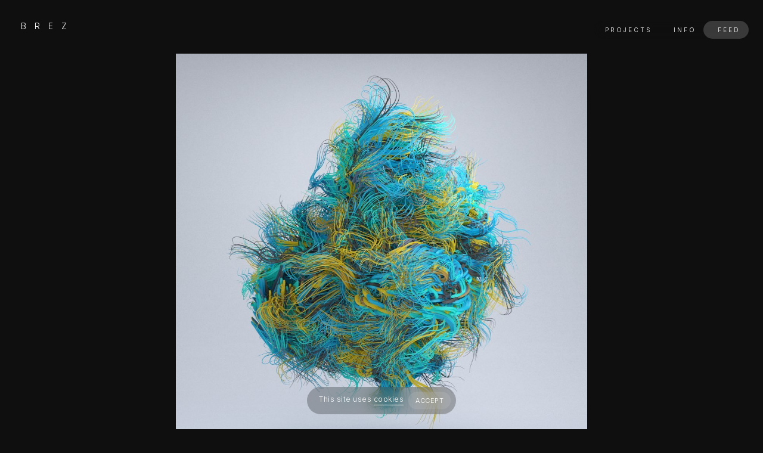

--- FILE ---
content_type: text/css
request_url: https://www.brez.co.uk/wp-content/themes/brez4v3/grid-gallery/css/gallery-styles.css?ver=6.9
body_size: 303
content:
/* Begin Navbar */

@media (min-width: 600px) {

}



/* Begin Grid Gallery Styles */

.gallery-page {
    padding: 0;
}

.gallery-auto-fit {
    display: grid;
    grid-template-columns: repeat(auto-fit, minmax(300px, 1fr));
    grid-auto-rows: 300px;
    grid-gap: 0.5rem;
}

.gallery-span {
    display: grid;
    grid-template-columns: 1fr;
    grid-auto-rows: 30vh;
    grid-gap: 0.5rem;
    grid-auto-flow:dense;
}

.gallery-item {
    height: 100%;
    width: 100%;
    overflow: hidden;
    background:red;
}

.gallery-img {
  width:100%;
  height:100%;
  object-fit: cover;
  object-position:center;
  transition: 0.25s ease-in-out;
}

.gallery-video {
    width:100%;
    height: 100%;
    object-fit: cover;
    transition: 0.25s ease-in-out;
}

.gallery-video:hover {
    transform: scale(1.25);
}


.w-1,
.w-2,
.w-3,
.w-4,
.w-5,
.w-6 {
    grid-column: span 1;
}

.h-1,
.h-2,
.h-3,
.h-4,
.h-5,
.h-6 {
    grid-row: span 1;
}



/* Begin Media Queries*/

@media (min-width: 800px) {

  /* Grid Column and row span for larger screens */

.gallery-span {
  grid-template-columns: repeat(auto-fit, minmax(300px, 2fr));
}

  .w-1 {
    grid-column: span 1;
  }
  .w-2 {
    grid-column: span 2;
  }
  .w-3 {
    grid-column: span 3;
  }
  .w-4 {
    grid-column: span 4;
  }
  .w-5 {
    grid-column: span 5;
  }
  .w-6 {
    grid-column: span 6;
  }

  .h-1 {
    grid-row: span 1;
  }

  .h-2 {
    grid-row: span 2;
  }

  .h-3 {
    grid-row: span 3;
  }

  .h-4 {
    grid-row: span 4;
  }

  .h-5 {
    grid-row: span 5;
  }

  .h-6 {
    grid-row: span 6;
  }

  .s-2 {
    width:50%;
  }
}


--- FILE ---
content_type: text/css
request_url: https://www.brez.co.uk/wp-content/themes/brez4v3/style.css?ver=1763827649
body_size: 17752
content:
/*!
Theme Name: Brez V4.3

Author: Brez
Description: Brez V4 theme built on Underscores
Version: 1.0.0
Tested up to: 5.4
Requires PHP: 5.6
License: GNU General Public License v2 or later
License URI: 
Text Domain: Brez4v3
Tags: custom-background, custom-logo, custom-menu, featured-images, threaded-comments, translation-ready

Brez4 is based on Underscores https://underscores.me/, (C) 2012-2020 Automattic, Inc.
Underscores is distributed under the terms of the GNU GPL v2 or later.

Normalizing styles have been helped along thanks to the fine work of
Nicolas Gallagher and Jonathan Neal https://necolas.github.io/normalize.css/
*/


/*--------------------------------------------------------------
# Generic
--------------------------------------------------------------*/

@font-face {
  font-family: 'Moderat-Regular';
  src: url("fonts/Moderat-Regular.eot");
  src: url("fonts/Moderat-Regular.eot?#iefix") format('embedded-opentype'),
       url("fonts/Moderat-Regular.woff") format('woff');
  font-weight: normal;
  font-style: normal;
  font-display: normal;
  text-rendering: optimizeLegibility;
  -webkit-font-smoothing: antialiased;
  -moz-osx-font-smoothing: grayscale;
}


@font-face {
  font-family: 'FAMILY_NAME';
  src: url(FONT_FILE_NAME.woff2) format('woff2');
 }


/* Normalize
--------------------------------------------- */

/*! normalize.css v8.0.1 | MIT License | github.com/necolas/normalize.css */

/* Document
	 ========================================================================== */

/**
 * 1. Correct the line height in all browsers.
 * 2. Prevent adjustments of font size after orientation changes in iOS.
 */
html {
	line-height: 1.15;
	-webkit-text-size-adjust: 100%;
  margin:0px;

}



/* Sections
	 ========================================================================== */

/**
 * Remove the margin in all browsers.
 */


body {
	margin: 0 !important;
  margin-top:0px !important;
  height:100%;
  min-height:100%;
  padding:0px;
  background:#0F0F0F;
  /*scrollbar-gutter: stable both-edges;
  -webkit-scrollbar-gutter: stable both-edges;
  overflow-y:overlay;*/
  /*cursor: url('image-path.png'), url('image-path-2.svg'), url('image-path-3.jpeg'), auto; */
}


/**
 * Render the `main` element consistently in IE.
 */
main {
	display: block;
	margin:0px;
  background: #0F0F0F;
}



/**
 * Correct the font size and margin on `h1` elements within `section` and
 * `article` contexts in Chrome, Firefox, and Safari.
 */
h1 {
	font-size: 2em;
	margin: 0.67em 0;
}

/* Error Banner ------------------------------------------ */

.error-banner {
  width: calc(100% - 50px);
  margin:0px 25px;
  height:auto;
  padding:10px;
  background: rgb(36, 36, 36);
  color: white;
  font-size: 11px;
  line-height: 20px;
  text-align: center;
  position:fixed;
  top:50%;
  transform: translateY(-50%);
  z-index:999;
  text-transform: uppercase;
}


/* Cursor
	 ========================================================================== */
/*
html, .image-item, .vjs-poster, .vjs-load-progress, .vjs-progress-holder, .vjs-control, a, button, video, img, span {
  cursor: auto !important;
}

.vjs-icon-fullscreen-exit, .video-js.vjs-fullscreen .vjs-fullscreen-control .vjs-icon-placeholder {
  cursor: pointer !important;
} */

a {
  cursor: pointer !important;
}

.video-js.vjs-fullscreen .vjs-play-control.vjs-playing .vjs-icon-placeholder, .video-js.vjs-fullscreen .vjs-mute-control .vjs-icon-placeholder, 
.video-js.vjs-fullscreen .vjs-play-control .vjs-icon-placeholder, .video-js.vjs-fullscreen .vjs-progress-control, 
.video-js.vjs-fullscreen .vjs-control-bar, .video-js.vjs-fullscreen .vjs-progress-holder .vjs-play-progress, 
.video-js.vjs-fullscreen .vjs-mouse-display {
  cursor: pointer !important;
}

.video-js.vjs-fullscreen button {
  cursor: auto !important;
}


.cursor {
  width: 5px;
  height: 5px;
  border-radius: 100%;
  background:white;
  position: fixed;
  pointer-events: none;
  left: -500px;
  top: -500px;
  transform: translate(-50%, -50%);
  z-index:99999999999999;
  transition: width .2s, height .2s, opacity .2s;
  opacity:1;
  display:block !important;
}

.cursor2 {
  width: 0px;
  height: 0px;
  position: fixed;
  pointer-events: none;
  z-index:99999999999998;
  transition: width .1s, height .1s, opacity .1s;
  left: -500px;
  top: -500px;
  transform: translate(-50%, -50%);
  opacity:0;
  animation: labimg 1s ease-in-out infinite alternate;
  display:none !important;
}

.cursor-master {
  opacity:1;
  width: 200px;
  height:200px;
  border-radius: 0px;
  position: fixed;
  pointer-events: none;
  z-index:99999999999999;
  transition: width .2s, height .2s, opacity .2s cubic-bezier(0.34, 1.56, 0.64, 1);
  transform: translate(-50%, -50%);
  overflow:hidden;
  pointer-events:none;
  cursor: pointer;
  background:none;
}

.cursor-master-proj {
  opacity:1;
  width: 200px;
  height:200px;
  border-radius: 0px;
  border: 0px solid red;
  position: fixed;
  pointer-events: none;
  z-index:99999999999999;
  transition: left 0.35s cubic-bezier(0.17, 0.67, 0.52, 1) 0s, top 0.35s cubic-bezier(0.17, 0.67, 0.52, 1) 0s;
  overflow:hidden;
  pointer-events:none;
  cursor: pointer;
  background:none;
}

.cursor-project-proj {
  opacity:0;
  width: 1px;
  height:1px;
  border-radius: 80px;
  background: rgba(255,255,255,0.2);
  backdrop-filter: blur(15px);
  -webkit-backdrop-filter: blur(15px);
  position: absolute;
  pointer-events: none;
  z-index:99999999999999;
  transition: width .2s, height .2s, opacity .2s cubic-bezier(0.34, 1.56, 0.64, 1);
  transform: translate(-50%, -60px);
  left:50%;
  top:50%;
  overflow:hidden;
  pointer-events:none;
  cursor: pointer;
}

.cursor-project {
  opacity:0;
  width: 1px;
  height:1px;
  border-radius: 80px;
  background: rgba(255,255,255,0.2);
  backdrop-filter: blur(15px);
  -webkit-backdrop-filter: blur(15px);
  position: fixed;
  pointer-events: none;
  z-index:99999999999999;
  transition: width .2s, height .2s, opacity .2s cubic-bezier(0.34, 1.56, 0.64, 1);
  transform: translate(-50%, -60px);
  left:50%;
  top:50%;
  overflow:hidden;
  pointer-events:none;
  cursor: pointer;
}

.cursor-feedgrp {
  opacity:0;
  width: 1px;
  height:1px;
  border-radius: 80px;
  background: rgba(255,255,255,0.2);
  backdrop-filter: blur(15px);
  -webkit-backdrop-filter: blur(15px);
  position: fixed;
  pointer-events: none;
  z-index:99999999999999;
  transition: width .2s, height .2s, opacity .2s cubic-bezier(0.34, 1.56, 0.64, 1);
  transform: translate(-50%, -40px);
  left:50%;
  top: 50%;
  overflow:hidden;
  pointer-events:none;
  cursor: pointer;
}

.cursor-content {
  pointer-events:none;
  width:35px;
  height:35px;
  top: 50%;
  left: 50%;
  transform: translate(-50%, -50%);
  position: absolute;
  content: url('https://www.brez.co.uk/wp-content/themes/brez4v3/svgs/arrow-right.svg');
}

.cursor-contentfg {
  pointer-events:none;
  width:100%;
  height:auto;
  top: 50%;
  left: 50%;
  transform: translate(-50%, -50%);
  position: absolute;
  text-align: center;
  vertical-align: middle;
}

.cur-reveal {
  opacity:1;
  width: 70px;
  height: 70px;
  }

.cur-click-hover {
    animation: curclick 0.25s;

    }

    @keyframes curclick {
      0% {
        width: 70px;
        height: 70px;
        background: rgba(255,255,255,0.2);
    
      }
      50% {
        width: 60px;
        height: 60px;
        background: rgba(255,255,255,0.5);
        transform: translate(-50%, -55px);
      
      }
      100% {
        width: 70px;
        height: 70px;
        background: rgba(255,255,255,0.2);
      }
    }

.curf-reveal {
    opacity:1;
    width: 150px;
    height: 50px;
}

.cur-clickf-hover {
  animation: curclickf 0.25s;
  }

  @keyframes curclickf {
    0% {
      width: 150px;
      height: 50px;
      background: rgba(255,255,255,0.2);

    }
    50% {
      width: 148px;
      height: 48px;
      background: rgba(255,255,255,0.5);
 
    }
    100% {
      width: 150px;
      height: 50px;
      background: rgba(255,255,255,0.2);
    }
  }
  


.cursor-lab {
  pointer-events:none;
  opacity:0;
  width: 1px;
  height:1px;
  border-radius: 80px;
  background: rgba(255,255,255,0.25);
  -webkit-backdrop-filter: blur(15px);
  backdrop-filter: blur(15px);
  position: fixed;
  pointer-events: none;
  z-index:99999999999999;
  transition: width .2s, height .2s, opacity .2s cubic-bezier(0.34, 1.56, 0.64, 1);
  transform: translate(-50%, -35px);
  overflow:hidden;
}

.cursor-lab-content {
  pointer-events:none;
  width:25px;
  height:25px;
  top: 50%;
  left: 50%;
  transform: translate(-50%, -50%);
  position: absolute;
}


.cur-lab-reveal {
  opacity:1;
  width: 40px;
  height:40px;
  }

.cur-content-img {
  content: url('https://www.brez.co.uk/wp-content/themes/brez4v3/svgs/plus-lab.svg');
}

.cur-content-vid {
  content: url('https://www.brez.co.uk/wp-content/themes/brez4v3/svgs/play-lab.svg');
  animation: playpulse 1s ease-in-out infinite alternate;
}




@keyframes playpulse {
  0% {
   opacity:1;
  }
  50% {
    opacity:0.2;
  }
  100% {
    opacity:1;
  }
}


/* Grouping content
	 ========================================================================== */

/**
 * 1. Add the correct box sizing in Firefox.
 * 2. Show the overflow in Edge and IE.
 */
hr {
	box-sizing: content-box;
	height: 0;
	overflow: visible;
}

/**
 * 1. Correct the inheritance and scaling of font size in all browsers.
 * 2. Correct the odd `em` font sizing in all browsers.
 */
pre {
	font-family: monospace, monospace;
	font-size: 1em;
}

/* Text-level semantics
	 ========================================================================== */

/**
 * Remove the gray background on active links in IE 10.
 */
a {
	background-color: transparent;
}

a, a:active, a:focus, a:visited {
   outline: none !important;
}

/**
 * 1. Remove the bottom border in Chrome 57-
 * 2. Add the correct text decoration in Chrome, Edge, IE, Opera, and Safari.
 */
abbr[title] {
	border-bottom: none;
	text-decoration: underline;
	text-decoration: underline dotted;
}

/**
 * Add the correct font weight in Chrome, Edge, and Safari.
 */
b,
strong {
	font-weight: bolder;
}

/**
 * 1. Correct the inheritance and scaling of font size in all browsers.
 * 2. Correct the odd `em` font sizing in all browsers.
 */
code,
kbd,
samp {
	font-family: monospace, monospace;
	font-size: 1em;
}

/**
 * Add the correct font size in all browsers.
 */
small {
	font-size: 80%;
}

/**
 * Prevent `sub` and `sup` elements from affecting the line height in
 * all browsers.
 */
sub,
sup {
	font-size: 75%;
	line-height: 0;
	position: relative;
	vertical-align: baseline;
}

sub {
	bottom: -0.25em;
}

sup {
	top: -0.5em;
}

ul, menu, dir {
  display: block;
  list-style-type: disc;
  margin-block-start: 0;
  margin-block-end: 0;
  margin-inline-start: 0px;
  margin-inline-end: 0px;
  padding-inline-start: 0px;
}

/* Embedded content
	 ========================================================================== */

/**
 * Remove the border on images inside links in IE 10.
 */
img {
	border-style: none;
  background-color: rgba(0,0,0,0);
}

/* Forms
	 ========================================================================== */

/**
 * 1. Change the font styles in all browsers.
 * 2. Remove the margin in Firefox and Safari.
 */
button,
input,
optgroup,
select,
textarea {
	font-family: inherit;
	font-size: 100%;
	line-height: 1.15;
	margin: 0;
}

/**
 * Show the overflow in IE.
 * 1. Show the overflow in Edge.
 */
button,
input {
	overflow: visible;
}

/**
 * Remove the inheritance of text transform in Edge, Firefox, and IE.
 * 1. Remove the inheritance of text transform in Firefox.
 */
button,
select {
	text-transform: none;
}

/**
 * Correct the inability to style clickable types in iOS and Safari.
 */
button,
[type="button"],
[type="reset"],
[type="submit"] {
	-webkit-appearance: button;
  appearance: button;
}

/**
 * Remove the inner border and padding in Firefox.
 */
button::-moz-focus-inner,
[type="button"]::-moz-focus-inner,
[type="reset"]::-moz-focus-inner,
[type="submit"]::-moz-focus-inner {
	border-style: none;
	padding: 0;
}

/**
 * Restore the focus styles unset by the previous rule.
 */
button:-moz-focusring,
[type="button"]:-moz-focusring,
[type="reset"]:-moz-focusring,
[type="submit"]:-moz-focusring {
	outline: 0px dotted ButtonText;
}

/**
 * Correct the padding in Firefox.
 */
fieldset {
	padding: 0.35em 0.75em 0.625em;
}

/**
 * 1. Correct the text wrapping in Edge and IE.
 * 2. Correct the color inheritance from `fieldset` elements in IE.
 * 3. Remove the padding so developers are not caught out when they zero out
 *		`fieldset` elements in all browsers.
 */
legend {
	box-sizing: border-box;
	color: inherit;
	display: table;
	max-width: 100%;
	padding: 0;
	white-space: normal;
}

/**
 * Add the correct vertical alignment in Chrome, Firefox, and Opera.
 */
progress {
	vertical-align: baseline;
}

/**
 * Remove the default vertical scrollbar in IE 10+.
 */
textarea {
	overflow: auto;
}

/**
 * 1. Add the correct box sizing in IE 10.
 * 2. Remove the padding in IE 10.
 */
[type="checkbox"],
[type="radio"] {
	box-sizing: border-box;
	padding: 0;
}

/**
 * Correct the cursor style of increment and decrement buttons in Chrome.
 */
[type="number"]::-webkit-inner-spin-button,
[type="number"]::-webkit-outer-spin-button {
	height: auto;
}

/**
 * 1. Correct the odd appearance in Chrome and Safari.
 * 2. Correct the outline style in Safari.
 */
[type="search"] {
	-webkit-appearance: textfield;
  appearance: textfield;
	outline-offset: -2px;
}

/**
 * Remove the inner padding in Chrome and Safari on macOS.
 */
[type="search"]::-webkit-search-decoration {
	-webkit-appearance: none;
}

/**
 * 1. Correct the inability to style clickable types in iOS and Safari.
 * 2. Change font properties to `inherit` in Safari.
 */
::-webkit-file-upload-button {
	-webkit-appearance: button;
	font: inherit;
}

/* Interactive
	 ========================================================================== */

/*
 * Add the correct display in Edge, IE 10+, and Firefox.
 */
details {
	display: block;
}

/*
 * Add the correct display in all browsers.
 */
summary {
	display: list-item;
}

/* Misc
	 ========================================================================== */

/**
 * Add the correct display in IE 10+.
 */
template {
	display: none;
}

/**
 * Add the correct display in IE 10.
 */
[hidden] {
	display: none;
}

/* Box sizing
--------------------------------------------- */

/* Inherit box-sizing to more easily change it's value on a component level.
@link http://css-tricks.com/inheriting-box-sizing-probably-slightly-better-best-practice/ */

*,
*::before,
*::after {
	box-sizing: inherit;
}

html {
	box-sizing: border-box;
  /*scrollbar-gutter: stable both-edges !important;
  -webkit-scrollbar-gutter: stable both-edges !important;
  overflow-y:overlay !important;*/

}

/*--------------------------------------------------------------
# Base
--------------------------------------------------------------*/


/* MOB MENU HIDE
---------*/

.mob-menu {
  display:none;
}

#page {
  max-width: 2800px;
  position:relative;
  margin:auto;
}




/* Typography
--------------------------------------------- */
body,
button,
input,
select,
optgroup,
textarea {
  font-family: 'Inter';
  font-weight: 300; 
  font-style: normal;
  text-rendering: optimizeLegibility;
  -webkit-font-smoothing: antialiased;
  -moz-osx-font-smoothing: grayscale;
  font-size: 11px;
  letter-spacing:1px;
  color:white;
  line-height:normal;
}

.post-password-form {
background:black;
margin:15px 25px;
padding:10px;
border: 1px dashed white;
}

.post-password-form p {
font-size: 16px;
line-height:30px;
letter-spacing: 1px;
  }

.post-password-form input {
  background:black;
  color:white;
  border: 1px solid white;
  }

h1,
h2,
h3,
h4,
h5,
h6 {
	clear: both;
}

p {
	margin-bottom: 0px;
  margin-block-start: 0px;
  margin-block-end: 0px;
}


dfn,
cite,
em,
i {
	font-style: italic;
}

blockquote {
	margin: 0 1.5em;
}

address {
	margin: 0 0 1.5em;
}

pre {
	background: #eee;
	font-family: "Courier 10 Pitch", courier, monospace;
	line-height: 1.6;
	margin-bottom: 1.6em;
	max-width: 100%;
	overflow: auto;
	padding: 1.6em;
}

code,
kbd,
tt,
var {
	font-family: monaco, consolas, "Andale Mono", "DejaVu Sans Mono", monospace;
}

abbr,
acronym {
	border-bottom: 1px dotted #666;
	cursor: help;
}

mark,
ins {
	background: #fff9c0;
	text-decoration: none;
}

big {
	font-size: 125%;
}

span.arrow {
  font-family: "Moderat-Regular";
  color:white;
}


/*iframe reset*/

iframe {
border-top-width: 0px;
border-right-width: 0px;
border-bottom-width: 0px;
border-left-width: 0px;
border-top-style: none !important;
border-right-style: inset;
border-bottom-style: inset;
border-left-style: inset;
border-top-color: initial;
border-right-color: initial;
border-bottom-color: initial;
border-left-color: initial;
border-image-source: initial;
border-image-slice: initial;
border-image-width: initial;
border-image-outset: initial;
border-image-repeat: initial;
}


/* NAVIGATION
--------------------------------------------- */

nav {
  background:rgba(0,0,0,0);
  -webkit-backdrop-filter: blur(15px);
  backdrop-filter: blur(15px);
  position:fixed;
  top:35px;
  right:20px;
  width:auto;
  height:30px;
  z-index:999;
  border-radius: 30px;
  overflow: hidden;
  line-height:20px;
}

nav ul {
  margin:0;
  padding:0px;
  list-style-type: none;
  height:30px;
}

nav ul a {
  position:relative;
  float:left;
  margin: 0 0 0 0px !important;
  background:rgba(0,0,0,0);
  /*border-radius:20px;*/
  height:30px;
  width:auto;
  padding:5px 18px 5px 18px;
  vertical-align: middle;
  text-align:center;
  transition: ease-in-out .2s;
  z-index:3;
  cursor: pointer;
  text-decoration: none !important;
  border-bottom: none !important;
  font-size:10px;
  letter-spacing:3px;
  color: white;
}


nav ul a:active {
  color:white;
  background:rgba(0,0,0,0);
  cursor: pointer;
  border-radius:20px;
}

nav ul a:visited, nav ul a:hover  {
  color:white;
}


nav ul a:nth-child(1) {
  margin: 0 0 0 0;
}

.hover-pill {
  background:rgba(255,255,255,0.18); 
  border-radius:20px;
  height:30px;
  z-index:2;
  position:absolute;
  transition: ease-in-out .2s;
  opacity:0;
}

.activelink-00 {
  transition: ease-in-out .2s;
  opacity:0;
}

.activelink-01 {
  left:0px;
  width: 111.5px;
  opacity:1;
  transition: ease-in-out .2s;
}

.activelink-02 {
  left:111.5px;
  width: 71px;
  opacity:1;
  transition: ease-in-out .2s;
}

.activelink-03 {
  left: 182.5px;
  width: 76px;
  opacity:1;
  transition: ease-in-out .2s;
}


.pill-pos-01 {
  left:0px;
  width: 111.5px;
  opacity:1;
  transition: ease-in-out .2s;
}

.pill-pos-02 {
  left:111.5px;
  width: 71px;
  opacity:1;
  transition: ease-in-out .2s;
}

.pill-pos-03 {
  left: 182.5px;
  width: 76px;
  opacity:1;
  transition: ease-in-out .2s;
}

.pill-click {
  animation: pillclick 0.25s ease-in-out;
}


@keyframes pillclick {
  0% {
    background:rgba(255,255,255,0.18); 
  }
  50% {
    background:rgba(255,255,255,0.3); 
  }
  100% {
    background:rgba(255,255,255,0.18); 
  }
}


.pill-click-01 {
  left:0px;
  width: 111.5px;
  opacity:1;
  transition: none;
  background:rgba(255,255,255,0.3); 
}

.pill-click-02 {
  left:111.5px;
  width: 71px;
  opacity:1;
  transition: none;
  background:rgba(255,255,255,0.3); 
}

.pill-click-03 {
  left: 182.5px;
  width: 76px;
  opacity:1;
  transition: none;
  animation: pillclick 0.25s ease-in-out;
}
    

/* Custom Scrollbar 2
-------------------------------------------------- */

/* Custom Scrollbar (Overlaid) */
/* Works in Google Chrome and Microsoft Edge */

/* Track */
::-webkit-scrollbar {
  width: 6px;
  background-color: transparent;
  z-index: 9999;
}

/* Thumb */
::-webkit-scrollbar-thumb {
  background: #888;
  border-radius: 3px;
}

/* Handle on hover */
::-webkit-scrollbar-thumb:hover {
  background: #555;
}

/* Corner */
::-webkit-scrollbar-corner {
  background: transparent;
}

/* Overlay */
body::-webkit-scrollbar {
  width: 6px;
  background-color: rgba(0, 0, 0, 0.4);
  position: fixed;
  right: 20px;
  top: 20px;
  z-index: 99999;
}



/* Video Loading
------------------------------------ */

video.loading {
  background: black url(https://brez.co.uk/wp-content/themes/brez4v3/gifs/loader-horizontal.gif) center center no-repeat;
}


/* Video Header
--------------------------------------------- */

.iframe-wrapper {
  position: relative;
  display:block;
  margin-bottom:0px;
  top: 0;
  left: 0;
  width: 100%;
  height: 100vh !important;
  z-index: 8;
  pointer-events: none;
  overflow: hidden;
  background:none;
  max-height: -webkit-fill-available;
}

/* Make the iframe keep an aspect ratio, and
position it in the middle of its parent wrapper*/

/*
.iframe-wrapper iframe {
  width: 100vw;
  height: 56.25vw; 
  min-height: 100vh;
  min-width: 177.77vh; 
  position: absolute;
  top: 50%;
  left: 50%;
  transform: translate(-50%, -50%);
  pointer-events: none;
}
*/

.site-header-video {
  width: 100vw;
  height: 56.25vw; /* Given a 16:9 aspect ratio, 9/16*100 = 56.25 */
  min-height: 100vh;
  min-width: 177.77vh; /* Given a 16:9 aspect ratio, 16/9*100 = 177.77 */
  position: absolute;
  top: 50%;
  left: 50%;
  transform: translate(-50%, -50%) !important;
  pointer-events: none;
  transform: scale(1.05);
}

#arrow-brez {
  position: absolute;
  display:block;
  z-index:9;
  background-image: url("https://www.brez.co.uk/wp-content/themes/brez4v3/gifs/swipe_indicator.gif");
  background-repeat: no-repeat;
  background-color: none;
  background-size: contain;
  background-position: center;
  bottom:30px;
  width:10px;
  height:50px;
  left:50%;
  transform: translateX(-50%);
  text-align:center;
  font-size:24px;
  -webkit-transition: all 0.1s ease-in-out;
  -moz-transition: all 0.1s ease-in-out;
  -o-transition: all 0.1s ease-in-out;
  -ms-transition: all 0.1s ease-in-out;
  transition: all 0.1s ease-in-out;
  animation-delay: 1s;
  opacity:0.75;
}

#arrow-brez.off {
  opacity:0;
}


/* HEADER ELEMENTS
--------------------------------------------- */

.page-load-status {
  position:relative;
  display:inline-block;
  margin:30px auto 0 auto;
  width:100%;
  letter-spacing:1px;
}

.page-load-inner {
  position:relative;
  max-width:200px;
  margin:auto;
  height:1.5px;
}

.pill-loader {
  background:rgba(255,255,255,0.05);
  width:340px;
  height:30px;
  padding:10px;
  border-radius:50px;
  position:relative;
  margin:auto;
}

.brez-loader-container {
  position:relative;
  display:inline-block;
  max-width:200px;
  width:200px;
  margin:auto;
}


.brez-loader {
  width: 300px;
  height: 1.5px;
  display: block;
  position: relative;
  overflow: hidden;
  background:rgba(255,255,255,0.05);
  margin:auto;
  position:absolute;
  top:50%;
  left:50%;
  transform: translate(-50%, -50%);
  padding:15px;
}

.brez-loader::after {
  content: '';  
  width: 30px;
  height: 1.5px;
  background: #FFF;
  position: absolute;
  top: 50%;
  left: 0;
  transform: translateY(-50%);
  box-sizing: border-box;
  animation: loading 0.3s ease-in-out infinite alternate;
}



@keyframes loading {
  0% {
    left: calc(0%  + 20px);
    transform: translateX(-1%);
  }
  100% {
    left: calc(100% - 20px);
    transform: translateX(-99%);
  }
}
    


#header-elements {
  position:relative;
  background:none;
  /* background: url('https://www.brez.co.uk/wp-content/themes/brez4v3/gifs/gradient_tile_top.png'); */
  background-repeat: none;
  background-size: cover;
  height:0px;
  width:100%;
  max-width:2800px;
  left:50%;
  transform: translateX(-50%);
  display:block;
  position:fixed;
  top:0px;
  z-index:995;
}

.site-logo {
  font-family: 'Inter';
  font-weight: 300; 
  font-style: normal;
  font-display: normal;
  text-rendering: optimizeLegibility;
  -webkit-font-smoothing: antialiased;
  -moz-osx-font-smoothing: grayscale;
  position:absolute;
  z-index:1000;
  top:35px;
  left:35px;
  width:86px;
  height:20px;
  overflow:hidden;
}

.site-logo a {
		font-size: 14px;
		letter-spacing: 14px;
		text-transform: uppercase;
		color:white;
		text-decoration: none;
    margin:0px;
    padding:0px;
    color:white;
    border-bottom:0px;
    padding-bottom:0px;
}

.site-logo a:visited {
    color:white;
    border-bottom:0px;
    text-decoration:none;
}

.site-logo a:focus {
    color:white;
    border-bottom:0px;
    text-decoration:none;
}

.site-logo a:hover {
  border-bottom:0px;
  text-decoration:none;
}


.site-logo a:active {
  border-bottom:0px;
  text-decoration:none;
}

.project-archive-btn-group {
  display:flex;
  justify-content: center;
  align-items: center;
  background:none;
  height:auto;
  width:auto;
  margin:auto;
  background:none;
}

.project-archive-btn {
  display:block;
  float:left;
  background:none;
  height:auto;
  width:auto;
  margin:15px auto 15px auto;
  overflow:auto;
  border-radius: 2px;
  font-size: 11px;
  letter-spacing:1px;
  padding:10px 15px;
  border-radius:50px;
  background:rgba(255,255,255,0.05);
  border-bottom: 0px;
}

.project-archive-btn, .project-archive-btn:hover, .project-archive-btn:visited, .project-archive-btn:active  {
  border-bottom: 0px !important;
}

.project-archive-btn:hover {
  background:rgba(255,255,255,0.18);
}

.project-lab-end-btn {
  display:block;
  float:left;
  background:none;
  height:auto;
  width:auto;
  margin:30px auto 30px auto;
  overflow:auto;
  border-radius: 2px;
  font-size: 11px;
  letter-spacing:1px;
  padding:10px;
  text-align:center;
}

.proj-back {
  display:none;
}

.archive-sub-banner {
  margin:100px 35px 40px 35px;
  text-transform: uppercase;
  line-height:1.5em;
}


.site-footer {
    max-width: 2880px;
    margin:60px auto 30px auto;
    padding:30px 35px 0px 35px;
    font-size: 11px;
    letter-spacing:1px;
    color:white;
    line-height:24px;
    text-transform:none;
    background:none;
    height:auto;
    overflow:auto;
}

.site-footer-mobile {
    display:none;
}

/* Archive Indicator 
-----------------------------------*/

.archive-ind {
  background: rgba(255,255,255,0.15);
  padding:2px 8px;
  border-radius:20px;
  margin-left:5px;
}

.archive-ind-bottom {
  background: rgba(255,255,255,0.15);
  padding:2px 8px;
  border-radius:20px;
  margin-left:0px;
  margin-top:30px;
  display: inline-block;
}

.archive-ind-top {
  display:block;
  background: rgba(0,0,0,0.25);
  padding: 9px 18px 8px 18px;
  height: 30px;
  border-radius:20px;
  margin-left:0px;
  margin-top:0px;
  display: inline-block;
  position: fixed;
  top:35px;
  left:50%;
  transform: translateX(-50%);
  z-index:9999;
  -webkit-backdrop-filter: blur(15px);
  backdrop-filter: blur(15px);
  font-size: 10px;
  letter-spacing: 1px;
  border-bottom: 0px !important;
  text-decoration: none !important;
  transition: all .25s ease-in-out;
}

.archive-ind-top-mob {
  display:none;
}

.archive-ind-top:hover,.archive-ind-mob:hover  {
  background: rgba(255,255,255,0.3);
}

/* Social Icons
-------------------------------------*/

.site-social-links {
  font-size: 11px;
  letter-spacing: 1px;
  width:40%;
  float:right;
  display:block;
  text-align:right;
  opacity:1;
}

.social-icon {
  object-fit:contain;
  display:inline-block;
  width:auto;
  height:14px;
  text-decoration: none !important;
  border-bottom: 0px !important;
  margin-left:10px;
}

.social-link {
  display:inline-block;
  width:auto;
  margin-left:10px;
  border-bottom: 0px solid white;
  padding-bottom:2px;
  line-height: 1.25em;
}

.social-link:hover {
  border-bottom: 1px solid white;
  padding-bottom:1px;
}

.footer-link {
  display:inline-block;
  width:auto;
  border-bottom: 0px solid white;
  padding-bottom:2px;
  line-height: 1.25em;
}

.footer-link:hover {
  border-bottom: 1px solid white;
  padding-bottom:1px;
}


.social-icon-feed {
  object-fit:contain;
  display:inline-block;
  width:20px;
  height:20px;
  text-decoration: none !important;
  border-bottom: 0px !important;
  margin-left:0px;
  text-align: center;
}

.icon-instagram {
  content: url('https://www.brez.co.uk/wp-content/themes/brez4v3/svgs/social-icons-instagram.svg');
}

.icon-behance {
  content: url("https://www.brez.co.uk/wp-content/themes/brez4v3/svgs/social-icons-behance.svg");
}

.icon-vimeo {
  content: url("https://www.brez.co.uk/wp-content/themes/brez4v3/svgs/social-icons-vimeo.svg");
}

.icon-twitter {
  content: url("https://www.brez.co.uk/wp-content/themes/brez4v3/svgs/social-icons-twitter.svg");
}


.site-info-links {
  display:block;
  font-size: 11px;
  letter-spacing: 1px;
  width:60%;
  float:left;
  display:block;
  text-align:left;
  opacity:1;
}

.site-info-links a, .site-info-links a:focus, .site-info-links a:active, .site-info-links a:visited {
  display:inline;
  border-bottom: 0px solid rgba(255,255,255,1);
  padding-bottom:1px;
  margin-right:16px;
}

.site-info-links a:hover {
  border-bottom: 1px solid rgba(255,255,255,1);
  padding-bottom:1px;
}

/* Lazy load Spinner
--------------------------------------------- */

.lazy-hidden,.entry img.lazy-hidden, img.thumbnail.lazy-hidden {
	background-image: url('https://www.brez.co.uk/wp-content/themes/brez4v3/gifs/loading.gif') !important;
  background-repeat: no-repeat !important;
  background-position: 50% 50% !important;
  background-size: 40px;
}


/* Loader Horizontal */
.loader-horizontal img {
  width:50px !important;
  height:auto !important;
  margin:auto;
}

/* Infinite Scroll 2 Loader */
.infinite-scroll-request {
margin:auto;
background:none;
width:300px;
max-width:300px;
text-align:center;
}

.infinite-scroll-error {
margin:30px auto 0px auto;
background:none;
max-width:100%;
width:100%;
text-align:center;
text-align:center;
opacity:0.25;
letter-spacing:1px;
}




/* Cookie Message
--------------------------------------------- */

#cookie-law-info-bar {
  bottom:25px !important;
  left:50% !important;
  transform:translateX(-50%)!important;
  font-size: 11px;
  margin: 0 auto;
  padding: 5px 40px;
  position: fixed !important;
  text-align: center;
  box-sizing: border-box;
  z-index: 9999;
  display: none;
  box-shadow: none;
  background-color: rgba(0,0,0,0.25)!important;
  border-radius:100px;
  -webkit-backdrop-filter: blur(15px);
  backdrop-filter: blur(15px);
  opacity:1 !important;
  outline:0 !important;
  width: 250px !important;
}



#cookie-law-info-bar[data-cli-style="cli-style-v2"][data-cli-type="widget"] {
padding: 10px 10px 10px 20px;
}

.cli-style-v2 {
font-size: 12px;
font-weight: normal;
letter-spacing:0.5px;
}

.cli-bar-btn_container {
display:inline !important;
float:right;
}

.cli-bar-message {
padding:1px 0px 0px 0px !important;
float:left;
vertical-align: middle;
line-height: 20px;
  }

.cli-bar-message p {
    padding:0px !important;
    float:left;
    vertical-align: middle;
    padding-right:4px !important;
}

.cli-bar-text {
  float:left;
  vertical-align: middle;
  line-height: 20px;
  padding-right:3.5px;
  padding-bottom:5px;
}

.cli-bar-btn_container a {
  text-decoration: none !important;
  }

  .cli-plugin-main-link {
    text-decoration: none !important;
  }


.cli-style-v2 .cli-plugin-main-link:not(.cli-plugin-button) {
  display:inline-block;
  text-decoration: none !important;
  padding-bottom:0px;
  line-height: 18px;
}


.cli-style-v2 .cli-plugin-main-link  {
  color:white !important;
  border-bottom:1px solid rgba(255,255,255,1);
  margin-left:0px !important;

  }
  
.cli-style-v2 .cli-plugin-main-link:hover  {
color:white !important;
border-bottom:1px solid rgba(255,255,255,0.5);
}


.cli-style-v2 .cli_action_button:not(.cli-plugin-button), .cli-style-v2 .cli_settings_button:not(.cli-plugin-button), .cli-style-v2 .cli_action_button:not(.cli-plugin-button) {
text-decoration: none!important;
margin-left:2px;
vertical-align:middle;
}

.small.cli-plugin-button, .small.cli-plugin-button:visited {
  border-bottom: 0 !important;
  float: right;
  position: absolute;
  top: 50%;
  right: 9px;
  transform: translateY(-50%);
  margin-top:0px;
}

.small.cli-plugin-button {
  border-radius:100px;
  background: rgba(255,255,255,0.1) !important;
}

.small.cli-plugin-button:hover {
  background: rgba(255,255,255,0.4) !important;
}

.small.cli-plugin-button:focus {
    border-bottom: 0 !important;
}


/* Compat Msg
--------------------------------------------- */

.ff-compat-msg {
  width:500px;
  background:rgba(0,0,0,0.8);
  height:auto;
  z-index:999;
  position:fixed;
  bottom: 40px;
  left:30px;
  font-size: 12px;
  letter-spacing: 1px;
  padding:10px;
  border-radius: 5px;
  text-align: center;
  text-transform: uppercase;
  display:none;
}


/*
--------------------------------------------- */


#masthead {
	position:fixed;
	z-index:100;
	background: rgb(255,0,0,0.8);
	width:100%;
	top:0px;
	padding:0px 34px 16px;
}

#primary {
  max-width: 2880px;
  position: relative;
  background: #0F0F0F;
  margin:auto;
  padding-bottom: 0px;
  position:relative;
}

#primary-post {
  max-width: 2880px;
  position: relative;
  /*background: #0c0c0c;*/
  margin: 0px 32px 0px 32px;
}

hr {
	background-color: #ccc;
	border: 0;
	height: 1px;
	margin-bottom: 1.5em;
}

/* Make sure embeds and iframes fit their containers. */
/*embed,
iframe,
object {
	max-width: 100%;
}*/



figure {
	margin:0;
}

table {
	margin: 0 0 1.5em;
	width: 100%;
}

/* Links
--------------------------------------------- */
a {
	color: white;
  text-decoration: none;
  border-bottom:1px solid white;
  padding-bottom:1px;
}

a:visited {
	color: white;
}

a:hover,
a:focus,
a:active {
	color: white;
  border-bottom:1px solid rgba(255,255,255,0.5);
}

a:focus {
	outline: thin dotted;
}

a:hover,
a:active {
	outline: 0;
}

/* Forms
--------------------------------------------- */

/*
button,
input[type="button"],
input[type="reset"],
input[type="submit"] {
	border: 1px solid;
	border-color: #ccc #ccc #bbb;
	border-radius: 3px;
	background: #e6e6e6;
	color: rgba(0, 0, 0, 0.8);
	line-height: 1;
	padding: 0.6em 1em 0.4em;
}

button:hover,
input[type="button"]:hover,
input[type="reset"]:hover,
input[type="submit"]:hover {
	border-color: #ccc #bbb #aaa;
}

button:active,
button:focus,
input[type="button"]:active,
input[type="button"]:focus,
input[type="reset"]:active,
input[type="reset"]:focus,
input[type="submit"]:active,
input[type="submit"]:focus {
	border-color: #aaa #bbb #bbb;
}

input[type="text"],
input[type="email"],
input[type="url"],
input[type="password"],
input[type="search"],
input[type="number"],
input[type="tel"],
input[type="range"],
input[type="date"],
input[type="month"],
input[type="week"],
input[type="time"],
input[type="datetime"],
input[type="datetime-local"],
input[type="color"],
textarea {
	color: #666;
	border: 1px solid #ccc;
	border-radius: 3px;
	padding: 3px;
}

input[type="text"]:focus,
input[type="email"]:focus,
input[type="url"]:focus,
input[type="password"]:focus,
input[type="search"]:focus,
input[type="number"]:focus,
input[type="tel"]:focus,
input[type="range"]:focus,
input[type="date"]:focus,
input[type="month"]:focus,
input[type="week"]:focus,
input[type="time"]:focus,
input[type="datetime"]:focus,
input[type="datetime-local"]:focus,
input[type="color"]:focus,
textarea:focus {
	color: #111;
}

select {
	border: 1px solid #ccc;
}

textarea {
	width: 100%;
}

*/

/*--------------------------------------------------------------
# Home Page Layout
--------------------------------------------------------------*/

#home-text{
  display:block;
  max-width:600px;
  height:auto;
  background:none;
  margin: 0px 32px 40px 32px;
  clear:both;
}

#home-text-2{
  display:block;
  max-width:600px;
  height:auto;
  background:none;
  margin: 0px 32px 40px 32px;
  clear:both;
  float:left;
}



#home-text p {
  color:white;
  font-size: 11px;
  letter-spacing:1px;
  margin:0;
  padding:0px;
  line-height: 1.5em;
  text-transform:uppercase;
  width:auto;
}

#home-text-2 p {
  color:white;
  font-size: 16px;  letter-spacing:1px;
  margin:0;
  padding:0px;
  line-height: 1.5em;
  text-transform:none;
  width:auto;
}

.home-message {
  font-size: 16px;  letter-spacing:1px;
  max-width:600px;
}

.home-link {
  display: inline-block;
  width:auto;
  background:none;
  margin-right:40px;
}

#project-home-matrix {
  max-width:2880px;
  background:none;
  margin: 0px auto 20px auto !important;
  font-size: 0;
  overflow:auto;
}

#project-matrix {
  max-width: 2880px;
  min-height: 100%;
  background:none;
  margin: 10px !important;
  font-size: 0;
  overflow: auto;
}

.video-message-parent {
  display: block;
  justify-content: center;
  align-items: center;
  clear:both;
}

.video-message {
  display:block;
  background:none;
  padding:10px;
  height:auto;
  width:auto;
  margin:-20px auto 20px auto;
  text-align:center;
  text-transform: none;
  color:white;
  font-size: 11px;
  letter-spacing:1px;
}

.video-message a {
  text-decoration: none;
  border-bottom: 1px solid white;
  padding-bottom:2px;
}

.video-message a:hover {
  text-decoration: none;
  border-bottom: 1px solid rgba(255,255,255,0.5);
}

.archive-btn-parent {
display: flex;justify-content: center;
  align-items: center;
}

.archive-btn {
  display:inline-block;
  background:rgba(28,28,28,0.1);
  padding:10px;
  height:auto;
  width:auto;
  margin:20px auto 20px auto;
  text-align:center;
  vertical-align: middle;
  text-transform: uppercase;
  color:white;
  font-size: 11px;
  letter-spacing:1px;
  border-radius:3px;
}

.archive-btn a {
  text-decoration: none;
  border-bottom: none;
  padding-bottom:2px;
  opacity:0.5;
}

.archive-btn a:hover {
  text-decoration: none;
  border-bottom: 1px solid rgba(255,255,255,1);
    opacity:1;
}

/* More Buttons*/
.more-btn {
  display:inline-block;
  background:rgba(28,28,28,0.1);
  padding:10px;
  height:auto;
  width:auto;
  margin:20px auto 20px auto;
  text-align:center;
  vertical-align: middle;
  text-transform: uppercase;
  color:white;
  font-size: 11px;
  letter-spacing:1px;
  cursor:pointer;
  border-radius:3px;
}

.more-btn a {
  text-decoration: none;
  border-bottom: none;
  padding-bottom:2px;
  opacity:0.5;
}

.more-btn a:hover {
  text-decoration: none;
  border-bottom: 1px solid rgba(255,255,255,1);
    opacity:1;
}

.archived-intro {
  /*font-size: 12px;*/
  font-size: 16px;  background: none;
  letter-spacing:0.5px;
  max-width:900px;
  line-height: 1.5em;
  margin:0px 30px 0px 30px;
  padding-top:90px;
  text-align:left;
}

.link-btn-parent {
display: flex;justify-content: center;
  align-items: center;
}

.link-btn {
  display:inline-block;
  background:#1c1c1c;
  padding:20px;
  height:auto;
  width:auto;
  margin:-20px auto 20px auto;
  text-align:center;
  vertical-align: middle;
  text-transform: uppercase;
  color:white;
  font-size: 11px;
  letter-spacing:1px;
  border-radius:3px;
}

.link-btn a {
  text-decoration: none;
  border-bottom: none;
  padding-bottom:2px;
  cursor:pointer;
}

.link-btn a:hover {
  text-decoration: none;
  border-bottom: 1px solid rgba(255,255,255,0.5);
}

.link-btn-2 {
  display:inline-block;
  background:none;
  height:auto;
  width:auto;
  margin:30px auto 30px auto;
  text-align:center;
  vertical-align: middle;
  text-transform: uppercase;
  color:white;
  font-size: 11px;
  letter-spacing:3px;
}

.link-btn-2 a {
text-decoration: none;
padding-bottom: 4px;
border-bottom: 1px solid white;
}

.link-btn-2 a:hover {
text-decoration: none;
padding-bottom: 4px;
border-bottom: 1px solid rgba(255,255,255,0.5);
}




.cta-textbox {
  /*font-size: 12px;*/
  font-size: 16px;  background: none;
  letter-spacing:0.5px;
  max-width:700px;
  line-height: 1.5em;
  margin:5px 30px 60px 30px;
}

/*
.video-message {
  background:none;
  padding:20px 0px 20px 0px;
  font-size: 11px;
  letter-spacing: 1px;
  text-transform: none;
  text-align:center;
  margin-top:-40px;
}

.video-message p {
  line-height:10px;
}

.video-message a {
  font-size:12px;
  letter-spacing: 1px;
  text-transform: uppercase;
} */

/* Home Page and Project Grid Instances
	 ========================================================================== */

.project-instance {
  display: block;
  float:left;
  position:relative;
  opacity:1;
  overflow:hidden;
  -moz-overflow: hidden;
  text-decoration: none;
  -webkit-transition: all 0.2s ease;
  -moz-transition: all 0.2s ease;
  -o-transition: all 0.2s ease;
  -ms-transition: all 0.2s ease;
  transition: all 0.2s ease;
  -webkit-backface-visibility: hidden;
  -webkit-transform: translateZ(0);
  backface-visibility: hidden;
  transform: translateZ(0);
  border-bottom:none;
  text-decoration:none;
  margin: 5px;
  padding-bottom: 0px !important;
  padding-top: 28%; /* 16:9 Aspect Ratio*/
  height: 28%;
  background-color: rgba(0,0,0,0);
  background: rgba(0,0,0,0);
  border-radius:5px;
  cursor: pointer !important;
}

.gradient {
  background: url('https://www.brez.co.uk/wp-content/themes/brez4v3/gifs/gradient_tile_bottom.png');
  background-repeat: none;
  background-size: cover;
  display:block;
  position:absolute;
  bottom: 0px;
  left:50%;
  transform: translateX(-50%);
  z-index: 10;
  width:100%;
  height:150px;
  pointer-events: none;
  opacity:0.25;
}


.project-instance:hover, .project-instance:focus, .project-instance:visited {
  text-decoration:none !important;
  border-bottom: 0px !important;
  padding-bottom: 0px !important;
  -webkit-backface-visibility: hidden;
  -webkit-transform: translateZ(0);
  backface-visibility: hidden;
  transform: translateZ(0);
  cursor: pointer !important;
}

/*
.project-instance:active {
  filter: brightness(50%);
  -webkit-transition: none !important;
  -moz-transition: none !important;
  -o-transition: none !important;
  -ms-transition: none !important;
  transition: none !important;
}
  */



.project-instance:nth-of-type(3n+1) {
  width:calc(100% - 10px);
  animation-delay: 0s;
  -webkit-backface-visibility: hidden;
  -webkit-transform: translateZ(0);
  backface-visibility: hidden;
  transform: translateZ(0);
}

.project-instance:nth-of-type(3n+2) {
  width:calc(50% - 10px);
  animation-delay: .1s;
  -webkit-backface-visibility: hidden;
  -webkit-transform: translateZ(0);
  backface-visibility: hidden;
  transform: translateZ(0);
}


.project-instance:nth-of-type(3n) {
  width:calc(50% - 10px);
  animation-delay: .2s;
  -webkit-backface-visibility: hidden;
  -webkit-transform: translateZ(0);
  backface-visibility: hidden;
  transform: translateZ(0);
}

/* Project Archive 
----------------------------------------*/

.archive-matrix {
  width:auto;
  height:100%;
  margin: 10px 35px 20px 35px !important;
  clear:both;
  font-size: 0;
  overflow: auto;
  border-top: 0px solid white;
  background: none !important;
  background-color: none !important;
  min-height: calc(100vh - 180px);
}


.project-archived-instance {
  width:100%;
  display:block;
  background:none !important;
  text-decoration:none;
  border-bottom:0px;
  overflow:auto;
  height:20px;
  margin:5px 0px;
  border-bottom: 0px;
  border-top: 0px;
  margin: 0px 0px 10px 0px;
  -webkit-transition: all 0.2s ease;
  -moz-transition: all 0.2s ease;
  -o-transition: all 0.2s ease;
  -ms-transition: all 0.2s ease;
  transition: all 0.2s ease;
  background:none;
  z-index: 888;
}


.archive-thumb {
  position:fixed;
  left:50%;
  top:50%;
  display:inline-block;
  height: calc(100% - 60px);
  max-width: calc(100% - 60px);
  overflow:auto;
  margin:0px;
  aspect-ratio: 16/9;
  opacity:0;
  background-size: cover;   
  background-repeat: no-repeat;
  background-position: center;
  transition: 0.15s ease-in-out;
  z-index:-1;
  transform: translate(-50%, -50%);
  pointer-events: none;
  border-radius: 5px;
  overflow: hidden;
  filter: opacity(0.9);
}

.archive-show {
  opacity:1;
  background-size: cover;   
  background-repeat: no-repeat;
  background-position: center;
}

.project-archived-title {
  height:auto;
  overflow:auto;
  display:inline;
  float:left;
  /*font-size: 16px; */
  font-size: 11px;
  text-transform: uppercase;
  color:white;
  text-decoration: none;
  opacity:1;
  letter-spacing: 1px;
  background:none;
  border-bottom:1px solid transparent;
  width:auto;
  background:none;
  padding-bottom:4px;
  z-index: 888;
}

.project-archived-title:hover {
  border-bottom:1px solid rgba(255,255,255,1);
}


.project-archived-date {
  width:10%;
  display:inline;
  position:relative;
  float:right;
  text-align:right;
  height:auto;
  font-size: 11px;
  color:white;
  text-decoration: none;
  opacity:1;
  letter-spacing: 1px;
  background:none;
}


#float-thumb {
  position: absolute;
  width: 720px;
  height: 405px;
  top: 50%;
  left: 50%;
  margin: 30px 0 0 30px;
  background:green;
  backface-visibility: hidden;
  display:none;
}


.vt {
  position:absolute;
  display:table;
  left:50%;
  top:50%;
  height:100%;
  width: 100%;
  object-fit: cover;
  -webkit-backface-visibility: hidden;
  backface-visibility: hidden;
  -webkit-transform: translateX(-50%) translateY(-50%);
  transform: translateX(-50%) translateY(-50%);
  z-index:1;
  opacity:1;
  background-color: rgba(0,0,0,0);

}


.st {
  position:absolute;
  left:50%;
  top:50%;
  height:100%;
  width: 100%;
  object-fit: cover;
  -webkit-backface-visibility: hidden;
  backface-visibility: hidden;
  transform: translateZ(0) translateX(-50%) translateY(-50%) scale(1.01);
  transition: 0.3s ease-in-out;
  z-index:2;
  opacity:1;
  background-color: rgba(0,0,0,0);
}

.st-on {
  opacity:0;
  background-color: rgba(0,0,0,0);
}




.tile-Internal {
    position:absolute;
    left:50%;
    top:50%;
    width:100%;
    height:100%;
    margin:0px;
    opacity:1;
    background-size:cover;
    background-position: 50% 50%;
    -webkit-transition: all 0.2s ease;
    -moz-transition: all 0.2s ease;
    -o-transition: all 0.2s ease;
    -ms-transition: all 0.2s ease;
    transition: all 0.2s ease;
    transform: translate(-50%, -50%);
    pointer-events: none;
    clear:both;
    text-decoration: none;
}


.tile-Internal:hover, .tile-Internal:active, .tile-Internal:focus, .tile-Internal:visited {
  text-decoration:none !important;
  border-bottom: 0px !important;
}


.project-home-title {
  position:absolute;
  bottom:10px;
  left:calc(30px - 15px);
  z-index:888;
  width:auto;
  height:auto;
  background: none;
  padding-bottom:2px;
  pointer-events: none;
  -webkit-transition: all 0.2s ease;
  -moz-transition: all 0.2s ease;
  -o-transition: all 0.2s ease;
  -ms-transition: all 0.2s ease;
  transition: all 0.2s ease;
}



.project-home-title p {
  color:white;
  font-size: 11px;
  letter-spacing:3px;
  margin:0;
  padding:0;
  line-height:normal;
  text-transform:uppercase;
  padding-bottom: 2px;
  width:auto;
}

.home-inline-title {
  font-size: 16px;  background: none;
  letter-spacing:0.5px;
  max-width:1440px;
  line-height:1.5em;
  margin:0px 30px 0px 30px;
  background:none;
}


.project-cat {
  opacity:0;
  position:absolute;
  bottom:-40px;
  left:15px;
  z-index:888;
  width:auto;
  height:auto;
  background: none;
  padding-bottom:2px;
  pointer-events: none;
  -webkit-transition: all 0.2s ease;
  -moz-transition: all 0.2s ease;
  -o-transition: all 0.2s ease;
  -ms-transition: all 0.2s ease;
  transition: all 0.2s ease;
}

.project-cat p {
  color:white;
  font-size: 11px;
  letter-spacing:3px;
  margin:0;
  padding:0;
  line-height:normal;
  text-transform:uppercase;
  padding-bottom: 2px;
  width:auto;
  opacity:0.5;
}

.project-instance:hover > .project-cat {
  bottom:8px;
  opacity:1;
}

.p-arrow {
  background:none;
  opacity:0;
  position:absolute;
  bottom:5px;
  right:-30px;
  z-index:888;
  width:auto;
  height:auto;
  padding-bottom:2px;
  pointer-events: none;
  -webkit-transition: all 0.2s ease;
  -moz-transition: all 0.2s ease;
  -o-transition: all 0.2s ease;
  -ms-transition: all 0.2s ease;
  transition: all 0.2s ease;
}

.p-arrow p {
  font-family: "Moderat-Regular";
  color:white;
  font-size: 11px;
  letter-spacing:3px;
  margin:0;
  padding:0;
  line-height:normal;
  text-transform:uppercase;
  padding-bottom: 2px;
  width:auto;
}



  span.arrowbig {
      font-family: "Moderat-Regular";
      font-size: 16px;      color:white;
  }



  .tile-Internal iframe  {
    display:block;
    position:absolute;
    left:50%;
    transform:translateX(-50%) translateY(-50%);
    top:50%;
    width:151%;
    height: 100%;
    border:0;
  }
  

  

  video::-webkit-media-controls {
    display:none !important;
}



.image-pane-container {
  display:block;
  overflow:auto;
  margin:30px 0px 30px 0px;
}

.image-pane-container img:nth-of-type(3n+1) {
  width:100%;
  height:auto;
  float:left;
}


.image-pane-container img:nth-of-type(3n+2) {
  width:50%;
  height:auto;
  float:left;
}

.image-pane-container img:nth-of-type(3n+3) {
  width:50%;
  height:auto;
  float:left;
}

/* Project Page Instances
---------------------------------------------------------------- */


.project-proj-instance {
  display:block;
  float:left;
  position:relative;
  padding-top: 33.75%; /* 16:9 Aspect Ratio */
  border:0px;
  border-bottom:0px;
  padding-bottom:0px;
  -webkit-transition: all 0.2s ease;
  -moz-transition: all 0.2s ease;
  -o-transition: all 0.2s ease;
  -ms-transition: all 0.2s ease;
  transition: all 0.2s ease;
  opacity:1;
  overflow:hidden;
  border-radius:0px;
  z-index:1;
  z-index:888;
  margin:0px;
  cursor:pointer;
  border-radius:0px;
  text-decoration: none;
}

.project-proj-instance:hover, .project-proj-instance:active, .project-proj-instance:focus, .project-proj-instance:visited {
  text-decoration:none !important;
  border-bottom: 0px !important;
}



.project-home-proj:nth-of-type(3n+1) {
  width:100%;
  animation-delay: 0s;
}

.project-proj-instance:nth-of-type(3n+2) {
  width:60%;
  animation-delay: 0s;
}

.project-proj-instance:nth-of-type(3n) {
  width:40%;
  animation-delay: .2s;
}

.project-proj-instance:nth-of-type(3n+1) video.vt {
  width:auto;
}

.project-proj-instance iframe  {
  display:block;
  position:absolute;
  left:50%;
  transform:translateX(-50%) translateY(-50%);
  top:50%;
  width:151%;
  height: 100%;
  border:0;
}


/* Infinite Scrolling
---------------------------------------------- */

#infscr-loading {
  position:fixed;
  bottom:30px;
  left:50%;
  transform: translateX(-50%);
  background:url('https://www.brez.co.uk/wp-content/uploads/2021/04/loading.gif') 50% 50%;
  background-size: contain;
  width:35px;
  height:35px;
  background-color:none;
}

#infscr-loading img {
display:none;
}

#infscr-loading em {
display:none;
}

/*WOW Flicker Fix*/
.wow { visibility: hidden; }

.no-more-posts {
  font-size: 11px;
  letter-spacing:1px;
  width:800px;
  margin:auto;
  padding:0px;
  position:fixed;
  bottom:50px;
  left:50%;
  transform:translateX(-50%);
  text-align:center;
  background:none;
}

.nav-links {
  text-align:center;
  width:auto;
  height:auto;
  margin-bottom:60px;
  margin-top:60px;
  font-size: 11px;
  letter-spacing: 1px;
  text-transform: uppercase;
  padding:10px;
  background:none;
  opacity:0.5;
  display:none;
}

.navigation {
    background:none;
}

.infinite-scroll-last {
  transition:2s ease-in-out;
  -webkit-transition:2s ease-in-out;
  -moz-transition:2s ease-in-out;
  text-align:center;
}

/* Lab Posts
--------------------------------------------------------------*/

#brez-lab{
  display:none;
  max-width:1440px;
  height:auto;
  background:none;
  margin: 30px 32px 20px 32px;
  clear:both;
  float:left;
}

#lab-page-title {
  width:400px;
  background:none;
  letter-spacing: 1px;
  line-height: 1.5em;
  text-transform: none;
  color:white;
  -webkit-font-smoothing:antialiased;
  font-size: 16px;  font-style:normal;
  font-weight:normal;
  margin:0px;
  position:absolute;
  top:65px;
  /*bottom:30px;*/
  left:30px;
  z-index:600 !important;
  -webkit-transition: all 0.2s ease-in-out;
  -moz-transition: all 0.2s ease-in-out;
  -o-transition: all 0.2s ease-in-out;
  -ms-transition: all 0.2s ease-in-out;
  transition: all 0.2s ease-in-out;
  opacity:1;
  display:none;
}


#lab-page-title.off {
opacity:0;
}


.lab-nav-links {
  text-align:center;
  width:auto;
  height:auto;
  overflow:auto;
  font-size: 11px;
  letter-spacing: 1px;
  text-transform: uppercase;
  padding:10px;
  background:none;
  margin: 60px auto 60px auto;
  display: flex;
  justify-content: center;
  align-items: center;
}

.lab-nav-links-group {
  display: block;
  float:left;
  width:100%;
  height:auto;
  margin:0px 5px 0px 5px;
  background: none;
  border-radius: 2px;
  padding:5px 5px 7px 5px;
}


.lab-prev {
  display: block;
  float:left;
  width:auto;
  height:auto;
  padding:5px;
  margin:0px 5px 0px 5px;
}

.lab-next {
  display: block;
  float:right;
  width:auto;
  height:auto;
  padding:5px;
  margin:0px 5px 0px 5px;
  border-radius: 2px;
}


.lab-current {
  display: block;
  position:absolute;
  left:50%;
  transform: translateX(-50%);
  float:left;
  width:auto;
  height:auto;
  padding:5px;
  margin:0px auto 0px auto;
  color: rgba(255,255,255,1);
}

.lab-modal {
  position: fixed;
  top: 50%;
  left:50%;
  transform: translate(-50%, -50%);
  width:100%;
  height: 100%;
  background:rgba(0,0,0,0.9);
  -webkit-backdrop-filter: blur(30px);
  backdrop-filter: blur(30px);
  z-index:999;
  pointer-events: all;
  transition: .5s ease-in-out;
  -webkit-transition: .5s ease-in-out;
}

.lab-modal-content {
  width:100%;
  height:100%;
  background:none;
  padding:60px;
  overflow-y:scroll;
}

.lab-modal-content h2 {
 display:none;
}

.lab-modal-title {
  position:absolute;
  top:0;
  left:0;
  font-size:11px;
}

.preventscroll {
  overflow:hidden;
}

.modal-x {
  width:20px;
  height:20px;
  position:absolute;
  top:40px;
  right:40px;
  cursor:pointer;
  text-decoration:none;
  border-bottom:0px;
  opacity:1;
}

.modal-x a {
  text-decoration:none;
  border-bottom:0px;
}

.modal-x:hover {
  opacity:0.75;
  text-decoration:none;
}

.modal-loader {
  top:50%;
  left:50%;
  transform: translate(-50%, -50%);
  position:absolute;
}

.modalclosed {
 opacity:0;
 pointer-events:none;
 transform: translate(-50%, -50%);
 transition: .5s ease-in-out;
-webkit-transition: .5s ease-in-out;
}

.lab-container {
    padding:0px 2px 0px 2px;
    width:100%;
    height:100%;
  }

.lab-studies {
  width:66.666%;
  height:100vh;
  background:red;
  float:right;
  overflow: scroll;
}

.lab-grid {
  position:relative;
  display:block;
  margin: 90px 5px 60px 5px;
  background:none;
  opacity:1;
}

.msnryhold {
  opacity:0;
}

.lab-grid:after {
  content: '';
  display: block;
  clear: both;
} 

.lab-grid-sizer,
.lab-block {
  width: calc(33.333% - 40px);
  margin: 20px;
}

.width2 {
  width: calc(66.666% - 10px);
  margin: 5px;
}

.width-full {
  width: calc(66.666% - 10px);
  margin: 5px;
}

.lab-block {
  height: auto;
  position:relative;
  border-bottom:none !important;
  text-decoration: none;
  -webkit-backface-visibility: hidden;
  backface-visibility: hidden;
  z-index:0;
  background:none;
  display: block;
  overflow: hidden;
  border-radius:10px;
}

.lab-loader {
  background:rgba(255,255,255,0.05);
  width:300px;
  height:30px;
  position:fixed;
  left:50%;
  top:50%;
  transform: translate(-50%, -50%);
  padding:10px;
  border-radius:50px;
  z-index:9999;
  display:block
}

.lab-loader .brez-loader {
position:absolute;
top:50%;
left:50%;
transform: translate(-50%, -50%);
}

.lf-loaded {
display:none !important;
background:blue;
}

.lab-feed-button-play {
  position:absolute;
  top:0;
  left:0;
  width:100%;
  height:100%;
  background: rgba(0, 0, 0, 0);
  z-index:99999;
  opacity:1;
  transform: none;
  border-radius:100%;
}

.lab-feed-button-pause {
  position:absolute;
  bottom:10px;
  left:10px;
  width:30px;
  height:30px;
  background: rgba(0, 0, 0, 0);
  z-index:99999;
  opacity:1;
}

.lab-btn-hide{
  opacity:0;
}

.lab-play-icon {
  content: url("https://www.brez.co.uk/wp-content/themes/brez4v3/svgs/videojs-play-lab.svg");
  object-fit:contain;
  width:28px;
  height:28px;
  position:absolute;
  top:50%;
  left:50%;
  transform: translate(-50%, -50%);
  margin-left:1px
}

.lab-play-overlay {
  display: block;
  width: 50px;
  height: 50px;
  position: absolute;
  top: 50%;
  left: 50%;
  transform: translate(-50%, -50%);
  z-index: 888;
  /* Removed pointer-events as it may interfere */
  border-radius: 100%;
  -webkit-transition: all .25s ease;
  -moz-transition: all .25s ease;
  -o-transition: all .25s ease;
  -ms-transition: all .25s ease;
  transition: all .25s ease;
  opacity: 1;
  background-color: rgba(255, 255, 255, 0.18);
  -webkit-backdrop-filter: blur(15px);
  backdrop-filter: blur(15px);
  /* Added will-change for GPU acceleration */
  will-change: backdrop-filter, opacity;
  overflow:hidden;
}

.lab-play-overlay-pause {
  content: url("https://www.brez.co.uk/wp-content/themes/brez4v3/svgs/videojs-pause.svg");
  object-fit:contain;
  display:block;
  width:20px;
  height:20px;
  position:absolute;
  top:50%;
  left:50%;
  transform: translate(-50%, -50%);
  z-index:888;
  pointer-events:none;
  border-radius:none;
  -webkit-transition: all .25s ease;
  -moz-transition: all .25s ease;
  -o-transition: all .25s ease;
  -ms-transition: all .25s ease;
  transition: all .25s ease;
  opacity:1;
}


.lab-block-item-title {
  color:white;
  width:auto;
  height:auto;
  padding:4px;
  background:rgba(0,0,0,1);
  position:absolute;
  top:0;
  left:0;
  z-index:1;
  font-size:11px;
  opacity:1;
  -webkit-transition: all .25s ease;
  -moz-transition: all .25s ease;
  -o-transition: all .25s ease;
  -ms-transition: all .25s ease;
  transition: all .25s ease;
  pointer-events:none;
  -webkit-backface-visibility: hidden;
  backface-visibility: hidden;
  z-index:2;
}

.lab-block:hover > .lab-block-item-title {
  opacity:1;
  pointer-events:none;
  -webkit-backface-visibility: hidden;
  backface-visibility: hidden;
}


.lab-block-title {
  color:white;
  width:auto;
  height:auto;
  padding:4px;
  background:rgba(0,0,0,1);
  position:absolute;
  top:0;
  left:0;
  z-index:1;
  font-size:11px;
  opacity:1;
  -webkit-transition: all .25s ease;
  -moz-transition: all .1s ease;
  -o-transition: all .1s ease;
  -ms-transition: all .1s ease;
  transition: all .1s ease;
  pointer-events:none;
  -webkit-backface-visibility: hidden;
  backface-visibility: hidden;
  z-index:2;
  display:none;
}


.lab-block:hover > .lab-block-title {
  opacity:1;
  pointer-events:none;
  -webkit-backface-visibility: hidden;
  backface-visibility: hidden;
}


.lab-block img {
  display:flex;
  width: 100%;
  height: 100%;
  overflow: hidden;
  -webkit-backface-visibility: hidden;
  backface-visibility: hidden;
  cursor: pointer;
}

.lab-video-1x1 {
  display:block;
  width:100%;
  height:100%;
  z-index:0;
  -webkit-backface-visibility: hidden;
  backface-visibility: hidden;
  aspect-ratio: 1/1;
}

.lv-1x1, .li-1x1 {
  aspect-ratio: 1/1;
  overflow:hidden;
}

.lv-1x1 video {
  width:100%;
  height:100%;
  position:absolute;
  left:50%;
  top:50%;
  transform: translate(-50%, -50%);
  display:block;
  object-fit:contain;
}


.lv-16x9, .li-16x9 {
  aspect-ratio: 2/1;
  overflow:hidden;
}

.lv-16x9 video, .lv-16x9 iframe {
  width:100%;
  position:absolute;
  left:50%;
  top:50%;
  transform: translate(-50%, -50%);
  display:block;
  object-fit:cover;
}

.lv-9x16, .li-9x16 {
  aspect-ratio: 1/2;
  overflow:hidden;
}

.lv-9x16 video, .lv-9x16 iframe {
  height:100%;
  position:absolute;
  left:50%;
  top:50%;
  transform: translate(-50%, -50%);
  display:block;
  object-fit:cover;
}


.lab-image-01 {
  display:inline-block;
  margin:0px auto 0px auto;
  z-index:0;
  width:auto;
  height:100%;
}


.lab_image_16x9 {
  display:inline-block;
  margin:0px auto 0px auto;
  z-index:0;
  width:30vw;
  height:auto;
}

.lab_image_9x16 {
  display:inline-block;
  margin:0px auto 0px auto;
  z-index:0;
  width:auto;
  height:100%;
}

.tile-Internal {
    position:absolute;
    left:50%;
    top:50%;
    width:100%;
    height:100%;
    margin:0px;
    opacity:1;
    background-size:cover;
    background-position: 50% 50%;
    -webkit-transition: all .25s ease;
    -moz-transition: all .25s ease;
    -o-transition: all .25s ease;
    -ms-transition: all .25s ease;
    transition: all .25s ease;
    transform: translate(-50%, -50%);
    pointer-events: none;
    clear:both;
    text-decoration: none;
}

.lab-instance:hover > .tile-Internal {
  transform: translate(-50%, -50%);
  opacity:1;
}



/*

.lab-image-01.homelab {
  display:inline-block;
  margin:0px auto 0px auto;
  z-index:0;
  width:auto;
  height:100%;
}

.lab_image_9x16.homelab {
  display:inline-block;
  margin:0px auto 0px auto;
  z-index:0;
  width:auto;
  height:100%;
}

.lab_image_16x9.homelab {
  display:inline-block;
  margin:0px auto 0px auto;
  z-index:0;
  width:auto;
  height:100%;
}
*/

/* Lab Single Post Page
-------------------------------------------*/

.singlepost-labfeed-container {
  display:block;
  position:relative;
  background:none;
  margin: 60px 30px 30px 30px;
  max-height:calc(100vh - 30px);
}

.singlepost-labfeed-container img {
  display:block;
  width: auto;
  height: calc(100vh - 30px);
  max-height:calc(100vh - 30px);
  max-width: 100%;
  margin: auto;
}

.singlepost-labfeed-container video {
  display:block;
  width: auto;
  height: calc(100vh - 30px);
  max-height:calc(100vh - 30px);
  max-width: 100%;
  margin: auto;
}

.singlepost-labfeed-description {
  background: none;
  width: 400px;
  height:auto;
  margin:10px auto;
  padding:10px;
  text-align:center;
  z-index:555;
  display:none;
}



/* Home lab Instances
------------------------*/
.hlab-link {
  display:block;
  border-bottom: 0px;
  text-decoration: none;
  width:calc(100% - 40px);
  max-width:100%;
  background:none;
  margin:60px 20px 0px 20px;
  border-bottom: 0px !important;
  text-decoration: none !important;
}

.hlab-link:hover {
  border-bottom: 0px !important;
  text-decoration: none !important;
}


.hlab-container {
  display: grid; 
  grid-template-columns: 1fr 1fr 1fr 1fr; 
  grid-template-rows: 1fr; 
  gap: 10px 10px; 
  grid-template-areas: 
    ". . . ."; 
  align-items: center; 
  background:none;
  overflow:auto;
  width:100%;
  max-width:100%;
}

.hlab-obj {
  display: block;
  float: left;
  background: none;
  margin:0px 0px 20px 0px;
}



.hlab-obj img, .hlab-obj video {
  display:block;
  position: absolute;
  top: 50%;
  left:50%;
  transform: translate(-50%, -50%);
  height:101%;
}

.hl-vid-1x1, .hl-img-1x1 {
  position:relative;
  width:100%;
  /* padding-bottom: 100%; */
  padding-bottom:177.77%;
  border-radius: 5px;
  overflow:hidden;
}
.hl-vid-16x9, .hl-img-16x9 {
  position:relative;
  width:100%;
  /* padding-bottom:56.25%; */
  padding-bottom:177.77%;
  border-radius: 5px;
  overflow:hidden;
}
.hl-vid-9x16, .hl-img-9x16 {
  position:relative;
  width:100%;
  padding-bottom:177.77%;
  border-radius: 5px;
  overflow:hidden;
}

/*------------------------*/


.insta-btn {
  background:rgba(0,0,0,0.25);
  -webkit-backdrop-filter: blur(15px);
  backdrop-filter: blur(15px);
  border-radius:30px;
  width:auto;
  height:30px;
  position:fixed;
  left:30px;
  bottom:30px;
  z-index:888;
  line-height:30px;
  text-decoration: none !important;
  border-bottom: 0px !important;
  padding: 0px 15px;
  -webkit-transition: all 0.2s ease-in-out;
  -moz-transition: all 0.2s ease-in-out;
  -o-transition: all 0.2s ease-in-out;
  -ms-transition: all 0.2s ease-in-out;
  transition: all 0.2s ease-in-out;
  display:block;
  font-size: 10px;
  letter-spacing: 1px;
}

.insta-btn:hover {
  text-decoration: none !important;
  border-bottom: 0px !important;
  background:rgba(255,255,255,0.3);
}

#toTopLab {
  position:fixed;
  bottom:-100px;
  left:50%;
  transform:translateX(-50%);
  vertical-align:bottom;
  background:none;
  opacity:0;
  -webkit-transition: all 0.25s ease-in-out;
  -moz-transition: all 0.25s ease-in-out;
  -o-transition: all 0.25s ease-in-out;
  -ms-transition: all 0.25s ease-in-out;
  transition: all 0.25s ease-in-out;
  z-index:999;
  z-index:999;
}

#toTopLab.on {
  opacity:1;
  bottom:30px;
}

#toTopProj {
  position:fixed;
  bottom:-100px;
  left:50%;
  transform:translateX(-50%);
  vertical-align:bottom;
  background:none;
  opacity:0;
  -webkit-transition: all 0.25s ease-in-out;
  -moz-transition: all 0.25s ease-in-out;
  -o-transition: all 0.25s ease-in-out;
  -ms-transition: all 0.25s ease-in-out;
  transition: all 0.25s ease-in-out;
  z-index:999;
}

#toTopProj.on {
  opacity:1;
  bottom:30px;
}




/* PROJECT POST
--------------------------------------------------------------*/

.back-btn {
  position:fixed;
  background:none;
  width:35px;
  height:35px;
  top:25px;
  right:70px;
  font-size:34px;
  z-index:1000;
  cursor:pointer;
  -webkit-transition: all 0.2s ease;
  -moz-transition: all 0.2s ease;
  -o-transition: all 0.2s ease;
  -ms-transition: all 0.2s ease;
  transition: all 0.2s ease;
  opacity:1;
  display:none;
}

.back-btn:hover {
  animation: mymove 0.5s ease;
}

.back-btn.expand {
  opacity:0;
  top:-80px;
}

@keyframes mymove {
    0%   {width: 35px;}
    50%   {width: 50px;}
    100%   {width: 35px;}
}

.post-container {
  padding:30px 5px 30px 5px;
  box-shadow: none;
  position:relative;
}


.project-post-header {
  background-size:cover;
  background-position: 50% 50%;
  height:100vh !important;
  width:100%;
  margin:auto;
  display:block;
  position:relative;
  clear:both;
  max-width: 2800px;
}


.proj-post-title {
  color:white;
  text-transform: uppercase;
  line-height:1.5em;
  letter-spacing:2px;
  position:relative;
  margin: 0px 0px 0px 30px;
  background-color:none;
  z-index:777;
  height:auto;
  -webkit-transition: all 0.25s ease-in-out;
  -moz-transition: all 0.25s ease-in-out;
  -o-transition: all 0.25s ease-in-out;
  -ms-transition: all 0.25s ease-in-out;
  transition: all 0.25s ease-in-out;
  opacity:0;
  transition-delay: 0.2s;
}

.proj-post-title.unstick {
opacity:1;
}

.proj-post-title-panel {
  color:white;
  text-transform: uppercase;
  line-height:1.5em;
  letter-spacing:2px;
  position:absolute;
  bottom:30px;
  margin: 0px 0px 0px 35px;
  background-color:none;
  z-index:888;
  height:auto;
  -webkit-transition: all 0.25s ease-in-out;
  -moz-transition: all 0.25s ease-in-out;
  -o-transition: all 0.25s ease-in-out;
  -ms-transition: all 0.25s ease-in-out;
  transition: all 0.25s ease-in-out;
  opacity:1;
}

.proj-post-title-panel.unstick {
  opacity:0;
}


.proj-post-title-inline {
  color:white;
  text-transform: uppercase;
  line-height:16px;
  letter-spacing:2px;
  margin: 30px 0 15px 30px;
}

.header-title {
  position: absolute;
  display:block;
  z-index:9;
  bottom:25px;
  width:auto;
  height:auto;
  left:30px;
  text-align:left;
  font-size:11px;
  text-transform: uppercase;
  -webkit-transition: all 0.2s ease-in-out;
  -moz-transition: all 0.2s ease-in-out;
  -o-transition: all 0.2s ease-in-out;
  -ms-transition: all 0.2s ease-in-out;
  transition: all 0.2s ease-in-out;
  animation-delay: 1s;
  opacity:1;
  letter-spacing: 2px;
  color:white;
  -webkit-font-smoothing:antialiased;
  line-height:28px;
}

.header-title.off {
  opacity:0;
}

.proj-post-cat {
  color:white;
  letter-spacing:1px;
  margin-top:0px;
  text-transform: uppercase;
  line-height:1.5em;
  opacity:0.4;
  position:absolute;
  top:30px;
  right:30px;

}

.proj-description {
  font-size: 16px;  background: none;
  letter-spacing:0.5px;
  max-width:700px;
  line-height: 1.5em;
  margin:2px 0px 40px 30px;
  -webkit-transition: all 0.25s ease-in-out;
  -moz-transition: all 0.25s ease-in-out;
  -o-transition: all 0.25s ease-in-out;
  -ms-transition: all 0.25s ease-in-out;
  transition: all 0.25s ease-in-out;
  opacity:0;
  transition-delay: 0.2s;
}

.proj-description.unstick {
  opacity:1;
}

.proj-description-bar {
  font-size: 11px;  background: none;
  letter-spacing:0.5px;
  max-width:700px;
  line-height:16px;
  margin:0px 0px 0px 30px;
  -webkit-transition: all 0.25s ease-in-out;
  -moz-transition: all 0.25s ease-in-out;
  -o-transition: all 0.25s ease-in-out;
  -ms-transition: all 0.25s ease-in-out;
  transition: all 0.25s ease-in-out;
  opacity:0;
  transition-delay: 0.2s;
}

.proj-description-bar.unstick {
  opacity:1;
  margin:0px 0px 0px 30px;
}

.proj-subtitle {
  font-size: 16px;  background: none;
  letter-spacing:0.5px;
  max-width:700px;
  line-height:1.5em;
  margin:0px 0px 20px 0px;
}

.proj-video, .proj-video2 {
  margin-bottom:40px;
  background:none;
}

.reel-video {
  margin:60px auto 60px auto;
}

/*Plyr Custom */

.wp-plyr-parent-old {
  position: relative !important;
  width: 100% !important; 
  height: 56.25vw !important; 
  max-height: 100vh !important;
  max-width: 177.78vh !important;
  overflow: hidden !important;
  margin-left:auto !important;
  margin-right:auto !important;
  margin-top: 60px !important;
  margin-bottom: 60px !important;
  padding:25px !important;
}

.plyr--full-ui.plyr--video .plyr__control--overlaid {
  background:black !important;
  border-radius: 0% !important;
  padding: 8px !important; 
}


.video-plyr-parent {
  position: relative;
  width: 100%; 
  height: 56.25vw; /* height:width ratio = 9/16 = .5625  */
  background: none;
  max-height: 100vh;
  max-width: 177.78vh; /* 16/9 = 1.778 */
  overflow: hidden;
  margin-left:auto;
  margin-right:auto;
  margin-top: 60px;
  margin-bottom: 0px;
  }


.videojs-plyr-parent {
  position: relative;
  width: 100%; 
  height: auto;
  background: none;
  overflow: hidden;
  max-width: 100vw;
  max-height: 56.25vw;
  margin:0px auto 5px auto;
  border-radius: 5px;
  }

.vimeo-container {
position: relative;
width: 100%; 
height: auto;
background: none;
overflow: hidden;
max-width: 100vw;
max-height: 56.25vw;
margin:0px auto 5px auto;
border-radius: 5px;
}

.videojs-portrait, .vimeo-container-portrait {
  height: 90vh; /* Set a fixed height for the container */
  width: calc(90vh * (9 / 16)); /* 9:16 aspect ratio calculation */
  background: none;
  overflow: hidden;
  margin: 0px auto 5px auto;
  border: 0px solid red;
  border-radius:10px;
}

.vimeo-container-portrait iframe {
  width:100%;
  height:100%;
}



.embed-container {
  position: relative;
  padding-bottom: 47.24%; /*56.25%*/
  height: 0;
  overflow: hidden;
  max-width: 80vw;
  margin-left:auto;
  margin-right:auto;
  }

/* skinny video 1920x720 */
  .embed-container-skinny {
    position: relative;
    padding-bottom: 37.5%;
    height: 0;
    overflow: hidden;
    max-width: 100%;
    }

  /* skinny video 1920x817 */
    .embed-container-cscope {
      position: relative;
      padding-bottom: 42.55%;
      height: 0;
      overflow: hidden;
      max-width: 100%;
      }

    
  .embed-container iframe, .embed-container object, .embed-container embed , .embed-container video {
    position: absolute;
    top: 0 !important;
    left: 0;
    width: 100%;
    height: 100%;
  }

  .embed-container-skinny iframe, .embed-container-skinny object, .embed-container-skinny embed , .embed-container-skinny video {
    position: absolute;
    top: 0 !important;
    left: 0;
    width: 100%;
    height: 100%;
  }

  .embed-container-cscope iframe, .embed-container-cscope object, .embed-container-cscope embed , .embed-container-cscope video {
    position: absolute;
    top: 0 !important;
    left: 0;
    width: 100%;
    height: 100%;
  }



  .project-gallery {
    margin-top:40px;
    background:none;
    overflow:auto;
  }


.proj-credits {
  font-size: 11px;
  background: none;
  letter-spacing:0.5px;
  max-width:650px;
  line-height:1.8em;
  margin:2px 0px 0px 30px;
  letter-spacing:1px;
  text-transform: uppercase;
}

.proj-credits a, .proj-credits a:visited {
  border-bottom:0px;
  padding-bottom:1px;
}

.proj-credits a:hover, .proj-credits a:active {
  border-bottom:1px solid white;
  padding-bottom:1px;
}


/* Inline Project Link
-----------------------------------------*/

.project-inline-btn-group {
  display:flex;
  justify-content: center;
  align-items: center;
  background:none;
  height:auto;
  width:auto;
  margin:auto;
  background:none;
}

.project-inline-btn {
  display:block;
  float:left;
  background:none;
  height:auto;
  width:auto;
  margin:30px auto 15px auto;
  overflow:auto;
  border-radius: 2px;
  font-size: 11px;
  letter-spacing:1px;
  padding:10px 20px;
  border-radius:50px;
  background:rgba(255,255,255,0.05);
  border-bottom: 0px;
  text-transform: uppercase;
  letter-spacing:1px;
}

.project-inline-btn, .project-inline-btn:hover, .project-inline-btn:visited, .project-inline-btn:active  {
  border-bottom: 0px !important;
}

.project-inline-btn:hover {
  background:rgba(255,255,255,0.1);
}

/*Inline Button Link Side by Side */

.project-inline-btn-sbys {
  display:block;
  float:left;
  background:none;
  height:auto;
  width:auto;
  margin:30px 10px 15px 10px;
  overflow:auto;
  border-radius: 2px;
  font-size: 11px;
  letter-spacing:1px;
  padding:10px 20px;
  border-radius:50px;
  background:rgba(255,255,255,0.05);
  border-bottom: 0px;
  text-transform: uppercase;
  letter-spacing:1px;
}

.project-inline-btn-sbys, .project-inline-btn-sbys:hover, .project-inline-btn-sbys:visited, .project-inline-btn-sbys:active  {
  border-bottom: 0px !important;
}

.project-inline-btn-sbys:hover {
  background:rgba(255,255,255,0.1);
}


/*Square Videos 3x*/

.square_videos_block {
 max-width:100%;
 margin: 120px auto 30px auto;
 }

.squarevids-wrapper {
 position: relative;
 max-width: 100%;
 height:80vh;
 overflow:auto;
 background:none;
 border:0px dashed white;
 margin-top:0px;
 margin-bottom:100px;
 background:none;
 }

 .square-vid-middle {
   position: absolute;
   top: 0 !important;
   left: 50%;
   width: 33%;
   height: 100%;
   overflow:hidden;
   transform:translateX(-50%);
   overflow:hidden;
   transform-origin: -25% 50%;
   z-index: 1;
   animation-delay: .4s !important;
   background: none;
 }

 .square-vid-left {
   position: absolute;
   top: 0 !important;
   left: 0%;
   width: 33%;
   height: 100%;
   overflow:hidden !important;
   transform-origin: 50% 50%;
   z-index: 2;
   animation-delay: .2s !important;
   background: none;
 }

 .square-vid-right {
   position: absolute;
   top: 0 !important;
   right: 0%;
   width: 33%;
   height: 100%;
   overflow:hidden !important;
   transform-origin: 50% 50%;
   z-index: 2;
   animation-delay: .6s !important;
   background: none;
 }


 .square-vid-left  iframe {
   position:absolute !important;
   width:100% !important;
   height:100% !important;
   left:50% !important;
   transform: translateX(-50%) !important;
   border:none !important;
 }

 .square-vid-middle iframe {
   position:absolute !important;
   width:100% !important;
   height:100% !important;
   left:50% !important;
   transform: translateX(-50%) !important;
   border:none !important;
 }

 .square-vid-right iframe {
   position:absolute !important;
   width:100% !important;
   height:100% !important;
   left:50% !important;
   transform: translateX(-50%) !important;
   border:none !important;
 }

/*Social Portrait Videos*/

 .social_portraits_block {
  max-width:1200px;
  margin: 120px auto 30px auto;
  }

.iphone-wrapper {
  position: relative;
  padding-bottom: 56.25%;
  max-width: 100%;
  background:none;
  border:0px dashed white;
  margin-top:0px;
  margin-bottom:100px;
  }

  .iphone-box-middle {
    position: absolute;
    top: 0 !important;
    left: 50%;
    width: 28%;
    height: 100%;
    overflow:hidden;
    transform:translateX(-50%);
    overflow:hidden;
    transform-origin: -25% 50%;
    z-index: 1;
    animation-delay: .4s !important;
  }

  .iphone-box-left {
    position: absolute;
    top: 0 !important;
    left: 5%;
    width: 28%;
    height: 100%;
    overflow:hidden !important;
    transform-origin: 50% 50%;
    z-index: 2;
    animation-delay: .2s !important;
  }

  .iphone-box-right {
    position: absolute;
    top: 0 !important;
    right: 5%;
    width: 28%;
    height: 100%;
    overflow:hidden !important;
    transform-origin: 50% 50%;
    z-index: 2;
    animation-delay: .6s !important;
  }


  .iphone-box-left  iframe {
    position:absolute !important;
    width:170% !important;
    height:100% !important;
    left:50% !important;
    transform: translateX(-50%) !important;
    border:none !important;
  }

  .iphone-box-middle iframe {
    position:absolute !important;
    width:170% !important;
    height:100% !important;
    left:50% !important;
    transform: translateX(-50%) !important;
    border:none !important;
  }

  .iphone-box-right iframe {
    position:absolute !important;
    width:170% !important;
    height:100% !important;
    left:50% !important;
    transform: translateX(-50%) !important;
    border:none !important;
  }

  .iphone-box-middle-v2 {
    position: absolute;
    top: 0 !important;
    right: 5%;
    width: 28%;
    height: 100%;
    overflow:hidden;
    transform:translateX(-50%);
    overflow:hidden;
    transform-origin: -25% 50%;
    z-index: 1;
    animation-delay: .4s !important;
  }

  .iphone-box-left-v2 {
    position: absolute;
    top: 0 !important;
    left: 20%;
    width: 28%;
    height: 100%;
    overflow:hidden !important;
    transform-origin: 50% 50%;
    z-index: 2;
    animation-delay: .2s !important;
  }

  .iphone-box-left-v2  iframe {
    position:absolute !important;
    width:170% !important;
    height:100% !important;
    left:50% !important;
    transform: translateX(-50%) !important;
    border:none !important;
  }

  .iphone-box-middle-v2 iframe {
    position:absolute !important;
    width:170% !important;
    height:100% !important;
    left:50% !important;
    transform: translateX(-50%) !important;
    border:none !important;
  }


.credits-title p {
  color: white;
  letter-spacing:1px;
  text-transform: uppercase;
  margin:60px 0px 0px 30px;
  line-height: 16px;

}

.design-process {
  margin-top:60px;
}

.proj-inline-title {
  font-size: 11px;
  text-transform: uppercase;
  /*font-size: 18px;*/
  background: none;
  letter-spacing:1px;
  max-width:700px;
  line-height:1.5em;
  margin:5px 0px 60px 0px;
}

.project-post-nav {
  background:none;
  max-width:100%;
  margin:90px 35px 0px 35px;
  position:relative;
  height:auto;
  overflow:auto;
  letter-spacing: 1px;
  z-index:0;
}

.project-nav-top {
  display: block;
  font-size:18px !important;
  width:80px;
  height:30px;
  line-height:30px;
  text-align:center !important;
  padding:10px 10px;
  background:rgba(0,0,0,0.25);
  -webkit-backdrop-filter: blur(15px);
  backdrop-filter: blur(15px);
  border-radius: 20px;
  cursor: pointer;
  box-sizing:border-box;
  transition: ease-in-out .25s;
}

.totop-content {
  background:none;
  width:20px;
  height:20px;
  content: url('https://www.brez.co.uk/wp-content/themes/brez4v3/svgs/arrow-up.svg');
  position: absolute;
  left: 50%;
  top: 50%;
  transform: translate(-50%, -50%);
}

.project-nav-top:hover {
  background:rgba(255,255,255,0.3);
  -webkit-backdrop-filter: blur(15px);
  backdrop-filter: blur(15px);
}

.project-nav-top span {
  position:absolute;
  left: calc(50%);
  top: 50%;
  transform: translate(-50%, -50%);

}



.project-nav-prev {
  display: block;
  font-size: 12px !important;
  width:auto;
  text-align:left;
  background:none;
  float:left;
  max-width:50%;
  margin-right:5px;
  background:none;
  line-height:30px;
}

.project-nav-next {
  display: block;
  float:right;
  font-size: 12px !important;
  text-align:right;
  width:auto;
  max-width:50%;
  background:none;
  background:none;
  line-height:30px;
}

.project-nav-all {
  display: none;
  position: absolute;
  left:0px;
  top:50%;
  transform: translateY(-50%);
  width:120px;
  font-size:12px !important;
  letter-spacing: 1px;
  text-align:left;
  background:none;
  text-transform: uppercase;
  vertical-align: middle;
}

.project-back {
  padding: 0px 0px 0px 5px;
  background:none;
  position:absolute;
  width:150px;
  top:50%;
  transform: translateY(-50%);
}

.project-nav-title {
  display:none;
}

.project-nav-next a, .project-nav-prev a  {
  text-decoration: none;
  padding-bottom:2px;
  border-bottom:0px solid white;
}

.project-nav-next a:hover, .project-nav-prev a:hover  {
  text-decoration: none;
  padding-bottom:2px;
  border-bottom:1px solid rgba(255,255,255,1);
}

.project-nav-all a, .project-nav-top a {
  text-decoration: none;
  border-bottom:0px;
  opacity:1;
}

  .project-nav-all:hover{
  opacity:0.5;

}



  .album_artwork_block {
    position: relative;
    max-width: 100%;
    background:none;
    height:100%;
    margin: 120px auto 120px auto;
  }

  .album_cover {
  width: 45%;
  background:none;
  margin:auto;
  padding:0px;
  animation-delay:0.25s;
}

.album_cover:after {
  content: "";
  display: block;
  padding-bottom: 100%;
}

.album_cover iframe {
  position:absolute !important;
  height:100% !important;
  width:100%;
  left:50% !important;
  transform: translateX(-50%) !important;
  border:none !important;
  overflow:hidden;
}

.album_cover img {
  display:block;
  position:absolute !important;
  height:100% !important;
  width:auto;
  left:50% !important;
  transform: translateX(-50%) !important;
  border:none !important;
  overflow:hidden;
}

#proj-item-caption {
  margin-top:-20px;
  letter-spacing:1px;
}




/* Modula Gallery Overrides
--------------------------------------------- */
.modula-items .modula-item .modula-item-content>a {
  border-bottom: 0px !important;
}

.post-edit-link {
  display:none !important;
}

/* Image Module  - Desktop
--------------------------------------------- */


.image-module {
  display: grid;
  grid-template-columns: 1fr 1fr 1fr 1fr 1fr 1fr;
  gap: 10px 10px;
  margin:5px 10px 0px 10px;
}


.image-item {
 overflow:hidden;
 max-width: 100%;
 height: auto;
 border-radius: 5px;
 /*added new below*/
 position:relative;
}

.image-item img {
  min-width:100%;
  height:100%;
  width:100%;
  object-fit: cover;
  object-position: center;
}

.image-item video {
  height:100%;
  width:100%;
  object-fit: cover;
  object-position: center;
}

.image-item iframe {
  position: absolute;
  top: 50%;
  left: 50%;
  transform: translate(-50%, -50%);

  /* "cover" behavior */
  min-width: 100%;
  min-height: 100%;
  width: auto;
  height: auto;

  border: 0;
}



.col-1 {
  grid-column: auto / span 1;

}

.col-2 {
  grid-column: auto / span 2;
}

.col-3 {
  grid-column: auto / span 3;

}

.col-4 {
  grid-column: auto / span 4;

}

.col-5 {
  grid-column: auto / span 5;

}

.col-6 {
  grid-column: auto / span 6;

}


/* Dividers
--------------------------------------------- */
.divider-60 {
  display: block;
  position:relative;
  width:100%;
  height:60px;
}


.divider-120 {
  display: block;
  position:relative;
  width:100%;
  height:120px;
}

.divider-05 {
  display: block;
  position:relative;
  width:100%;
  height:5px;
}


/* Image Project 
----------------------------------------------*/

.a4-image {
  display: block;
  position:relative;
  margin-left:50%;
  transform: translateX(-50%);
  width:55vh;
  height:80vh;
  object-fit: cover;
  background:none;
  overflow:hidden;
}

.a4-image img {
  position:relative;
  display:block;
  height:100%;
  margin-left:50%;
  max-height:100%;
  transform: translateX(-50%);
  text-align:center;
}
.a4-image a {
  border-bottom:0px;
  width:auto;
  height:100%;
  max-height:100%;
  position:relative;
  display:block;
}


/* Video JS Canvas
--------------------------------------------- */

.videojs-canvas, .vimeo-canvas {
  padding:0px 10px;
  margin: 10px auto;
}

/* Home page
--------------------------------------------- */

.home-synop {
  max-width:650px;
  letter-spacing: 0.5px;
  color:white;
  -webkit-font-smoothing:antialiased;
  line-height: 1.5em;
  font-size: 20px;  
  -webkit-margin-after: 0px;
  -webkit-margin-before: 0px;
  font-style:normal;
  font-weight:normal;
  margin:60px 35px 30px 35px;
  background:none;
  overflow:auto;
}

.line-break::before {
  content: "\A";
  white-space: pre;
}

.home-link-box {
  margin: 0px 35px 60px 35px;
  background:none;
  max-width:100%;
  height:auto;
  overflow:auto;
  display:block;
  background:none;
}

.home-link-btn, .home-link-btn:visited {
  display:block;
  float:left;
  background:none;
  height:auto;
  width:auto;
  margin:15px auto 15px auto;
  overflow:auto;
  font-size: 11px;
  letter-spacing:1px;
  padding:10px 15px;
  border-radius:50px;
  background:rgba(255,255,255,0.05);
  border-bottom:0px !important;
}

.home-link-btn:hover, .home-link-btn:active {
  background:rgba(255,255,255,0.1);
  border-bottom:0px;
}

.home-link-btn a, .home-link-btn a:hover { 
  border-bottom: 0px !important;
  padding-bottom:0px !important;
}

.home-link-btn-2 {
margin-left:15px;
}


/* INFO BTN
--------------------------------------------- */


.info-link-social {
  line-height:2em;
}

/* Summary Box
--------------------------------------------- */

.summary-box {
  max-width:600px;
  letter-spacing: 1px;
  color:white;
  -webkit-font-smoothing:antialiased;
  line-height:22px;
  font-size:11px;
  font-style:normal;
  font-weight:normal;
  margin:0px 30px 0px 30px;
}


/* Info page
--------------------------------------------- */


.info-box-parent {
  max-width:1440px;
  background:none;
  margin:120px 35px 0px 35px;
  height:auto;
  padding-bottom:60px;
  overflow:auto;
}

.info-box {
  max-width:600px;
  letter-spacing: 0.5px;
  color:white;
  -webkit-font-smoothing:antialiased;
  line-height: 1.5em;
  font-size: 16px;  -webkit-margin-after: 0px;
  -webkit-margin-before: 0px;
  font-style:normal;
  font-weight:normal;
  margin:180px 35px 0px 35px;
  padding-bottom:120px;
}

.info-box-services {
  position:relative;
  display:block;
  float:left;
  width:40%;
  letter-spacing: 0.5px;
  color:white;
  -webkit-font-smoothing:antialiased;
  line-height: 1.5em;
  font-size: 16px;  font-style:normal;
  font-weight:normal;
  margin:0px 0px 0px 0px;
  background:none;
  padding-right:30px;
}

.info-box-applications {
  position:relative;
  display:block;
  float:left;
  width:40%;
  letter-spacing: 0.5px;
  color:white;
  -webkit-font-smoothing:antialiased;
  line-height: 1.5em;
  font-size: 16px;  font-style:normal;
  font-weight:normal;
  margin:0px 0px 0px 0px;
  background:none;
}

.info-box-brands {
  position:relative;
  display:block;
  float:left;
  width:40%;
  letter-spacing: 0.5px;
  color:white;
  -webkit-font-smoothing:antialiased;
  line-height: 1.5em;
  font-size: 16px;  font-style:normal;
  font-weight:normal;
  margin:0px 0px 0px 0px;
  background:none;
  padding-right:30px;
}

.info-box-studios {
  position:relative;
  display:block;
  float:left;
  width:40%;
  letter-spacing: 0.5px;
  color:white;
  -webkit-font-smoothing:antialiased;
  line-height: 1.5em;
  font-size: 16px;  font-style:normal;
  font-weight:normal;
  margin:0px 0px 0px 0px;
  background:none;
}

.info-break {
  display:inline-block;
}

#changeText1 {
  display:inline;
    border-bottom:1px solid rgba(255,255,255,0.2);
  -webkit-transition: all 0.5s ease;
  -moz-transition: all 0.5s ease;
  -o-transition: all 0.5s ease;
  -ms-transition: all 0.5s ease;
  transition: all 0.5s ease;
  cursor:default;
}

#changeText2 {
  display:inline;
  border-bottom:1px solid rgba(255,255,255,0.2);
  padding-bottom:2px;
  -webkit-transition: all 0.5s ease;
  -moz-transition: all 0.5s ease;
  -o-transition: all 0.5s ease;
  -ms-transition: all 0.5s ease;
  transition: all 0.5s ease;
    cursor:default;
}


#changeText1.hide {
    opacity: 0 !important;
}

#changeText2.hide {
    opacity: 0 !important;
}

#changeText3 {
  display:inline;
  border-bottom:1px solid rgba(255,255,255,0.2);
  padding-bottom:2px;
    cursor:default;
}

.info-box a {
  color:white;
  text-decoration: none;
  padding-bottom:1px;
  border-bottom: solid white 1px;
  cursor:pointer;
}

/* Privacy page
--------------------------------------------- */
.info-box-privacy {
  max-width:720px;
  letter-spacing: 1px;
  color:white;
  -webkit-font-smoothing:antialiased;
  -webkit-margin-after: 1px;
  -webkit-margin-before: 0px;
  font-style:normal;
  font-weight:normal;
  margin:0px 35px 0px 35px;
  padding-top:120px;
  line-height: 1.5em;
  font-size: 16px;}

.info-box-privacy a {
  color:white;
  text-decoration: none;
  padding-bottom:1px;
  border-bottom: solid white 0px;
}


.info-box-privacy ul {
  margin-left:30px !important;
}

.info-box-privacy h3 {
  letter-spacing:1px;
  font-size:11px;
  text-transform: uppercase;
  font-weight:normal;
  line-height: 10px !important;
}

.info-box-privacy h1 {
  line-height: 42px;
  margin-bottom:5px !important;
  font-weight: normal;
}


/* Posts and pages
--------------------------------------------- */
.sticky {
	display: block;
}

.post,
.page {
	margin: 0;
}

.updated:not(.published) {
	display: none;
}

.page-content,
.entry-content,
.entry-summary {
	margin: 1.5em 0 0;
}

.page-links {
	clear: both;
	margin: 0 0 1.5em;
}

/* Comments
--------------------------------------------- */
.comment-content a {
	word-wrap: break-word;
}

.bypostauthor {
	display: block;
}

/* Widgets
--------------------------------------------- */
.widget {
	margin: 0 0 1.5em;
}

.widget select {
	max-width: 100%;
}

/* Media
--------------------------------------------- */
.page-content .wp-smiley,
.entry-content .wp-smiley,
.comment-content .wp-smiley {
	border: none;
	margin-bottom: 0;
	margin-top: 0;
	padding: 0;
}

/* Make sure logo link wraps around logo image. */
.custom-logo-link {
	display: inline-block;
}

/* Captions
--------------------------------------------- */
.wp-caption {
	margin-bottom: 1.5em;
	max-width: 100%;
}

.wp-caption img[class*="wp-image-"] {
	display: block;
	margin-left: auto;
	margin-right: auto;
}

.wp-caption .wp-caption-text {
	margin: 0.8075em 0;
}

.wp-caption-text {
	text-align: center;
}


/*--------------------------------------------------------------
# Plugins
--------------------------------------------------------------*/

/* Jetpack infinite scroll
--------------------------------------------- */

/* Hide the Posts Navigation and the Footer when Infinite Scroll is in use. */
.infinite-scroll .posts-navigation,
.infinite-scroll.neverending .site-footer {
	display: none;
}

/* Re-display the Theme Footer when Infinite Scroll has reached its end. */
.infinity-end.neverending .site-footer {
	display: block;
}

/*--------------------------------------------------------------
# Utilities
--------------------------------------------------------------*/

/* Accessibility
--------------------------------------------- */

/* Text meant only for screen readers. */
.screen-reader-text {
	border: 0;
	clip: rect(1px, 1px, 1px, 1px);
	clip-path: inset(50%);
	height: 1px;
	margin: -1px;
	overflow: hidden;
	padding: 0;
	position: absolute !important;
	width: 1px;
	word-wrap: normal !important;
}

.screen-reader-text:focus {
	background-color: #f1f1f1;
	border-radius: 3px;
	box-shadow: 0 0 2px 2px rgba(0, 0, 0, 0.6);
	clip: auto !important;
	clip-path: none;
	color: #21759b;
	display: block;
	font-size: 0.875rem;
	font-weight: 700;
	height: auto;
	left: 5px;
	line-height: normal;
	padding: 15px 23px 14px;
	text-decoration: none;
	top: 5px;
	width: auto;
	z-index: 100000;
}

/* Do not show the outline on the skip link target. */
#primary[tabindex="-1"]:focus {
	outline: 0;
}

/* Alignments
--------------------------------------------- */
.alignleft {

	/*rtl:ignore*/
	float: left;

	/*rtl:ignore*/
	margin-right: 1.5em;
	margin-bottom: 1.5em;
}

.alignright {

	/*rtl:ignore*/
	float: right;

	/*rtl:ignore*/
	margin-left: 1.5em;
	margin-bottom: 1.5em;
}

.aligncenter {
	clear: both;
	display: block;
	margin-left: auto;
	margin-right: auto;
	margin-bottom: 1.5em;
}


/* XX Hover Settings
--------------------------------------------- */

@media (hover: hover) and (pointer: fine) {

  .site-logo a:hover {
    color:white;
    border-bottom:0px;
    text-decoration:none;
}

.site-logo-home a:hover {
  color:white;
  border-bottom:0px;
  text-decoration:none;
}


  .info-box a:hover {
    color:white;
    text-decoration: none;
    padding-bottom:1px;
    border-bottom: solid rgba(255,255,255,0.5) 1px;
  }

  .info-box-privacy a:hover {
    color:white;
    text-decoration: none;
    padding-bottom:1px;
    border-bottom: solid rgba(255,255,255,1) 1px;
  }

  .site-info-links a:hover {
    border-bottom: 1px solid rgba(255,255,255,1);
    padding-bottom:1px;
  }

  .home-link-btn a:hover {
    text-decoration: none;
    padding-bottom: 4px;
    border-bottom: 1px solid rgba(255,255,255,0.5);
    }

    .project-archive-btn a:hover, .project-archive-btn a:hover  {
      border-bottom:1px solid rgba(255,255,255,0.5);
    }

}



/* Mobile Styling
--------------------------------------------- */


@media only screen
and (min-width : 0)
and (max-width : 768px){

.cursor, .cursor2, .cur-click, .cur-labimg, .cur2-labvid, .cur-labvid, .cur-project, .cur-hide {display:none !important;}

html, .image-item, .vjs-poster, .vjs-load-progress, .vjs-progress-holder, .vjs-control, .vjs-button, a, button, video, img, span {
  cursor:auto !important;
}

a {
  cursor: pointer !important;
}


/* Cursor Remove
--------------------------------------------- */

.cursor-master, .cursor-project, .cursor-feedgrp  {
display: none !important;
}


/* Mobile Menu
--------------------------------------------- */

.pill-menu {
  display:none;
}

.pill-menu-mob {
  background:rgba(255,255,255,0.1);
  -webkit-backdrop-filter: blur(15px);
  backdrop-filter: blur(15px);
  position:fixed;
  top:25px;
  right:25px;
  width:80px;
  height:30px;
  z-index:999;
  border-radius: 30px;
  overflow: hidden;
  border: 0px solid rgba(255,255,255,0.15);
  display:block;
  cursor:pointer;
  transition: ease-in-out .2s;
}

.pill-menu-mob:active {
  background:rgba(255,255,255,0.3);
}


.mob-menu {
  background:rgba(0, 0, 0, 0.8);
  -webkit-backdrop-filter: blur(10px);
  backdrop-filter: blur(10px);
  width: 101vw;
  height: 101vh;
  position:relative;
  z-index: 998;
  margin:-1px 0px 0px 0px;
  transition: .2s ease-in-out;
  transition-delay: 0.1s;
  opacity: 0;
  pointer-events: none;
  display:block;
  overflow:hidden;
}


.mob-open {
  opacity: 1;
  pointer-events: all;
}

.mob-menu ul {
  background:none;
  position: absolute;
  top: 45%;
  left:50%;
  transform: translate(-50%, -45%);
  width: calc(100% - 30px);
  padding:0;
  margin: 0;
}

.mob-menu a {
  display:block;
  background:none;
  margin:35px;
  height: 40px;
  border-radius: 40px;
  text-align: center;
  line-height:42px;
  font-size: 14px;
  letter-spacing: 3px;
  opacity:0;
  transition: .2s ease-in-out;
  text-decoration: none;
  border-bottom: none;
  max-width:200px;
  margin: 35px auto;
}

.mob-menu-link-open {
  opacity:1 !important;
}

.mob-menu-link-open:nth-child(1) {
  transition: 0.2s opacity 0.2s ease-in-out;
}

.mob-menu-link-open:nth-child(2) {
  transition: 0.2s opacity 0.3s ease-in-out;
}

.mob-menu-link-open:nth-child(3) {
  transition: 0.2s opacity 0.4s ease-in-out;
}

.mob-menu a:hover, .mob-menu a:active {
  background:rgba(255,255,255,0.1);
}

/* Menu Hamburger
-------------------------------- */
#nav-icon3 {
  width: 15px;
  height: 15px;
  position: absolute;
  left:50%;
  top: calc(50% - 3px);
  transform: translate(-50%, -50%) rotate(0deg) !important;
  /*margin: 0px auto;*/
  -webkit-transition: .15s ease-in-out;
  -moz-transition: .15s ease-in-out;
  -o-transition: .15s ease-in-out;
  transition: .15s ease-in-out;
  cursor: pointer;
  pointer-events: none;
  background:none;
}

#nav-icon3 span {
  display: block;
  position: absolute;
  height: 1px;
  width: 100%;
  background: #fff;
  opacity: 1;
  left: 0;
  -webkit-transform: rotate(0deg);
  -moz-transform: rotate(0deg);
  -o-transform: rotate(0deg);
  transform: rotate(0deg);
  -webkit-transition: .2s ease-in-out;
  -moz-transition: .2s ease-in-out;
  -o-transition: .2s ease-in-out;
  transition: .2s ease-in-out;
}


#nav-icon3 span:nth-child(1) {
  top: 10px;
  display:none;
}

#nav-icon3 span:nth-child(2) {
  top: 10px;
  height:1.25px;
  transform: rotate(-90deg);
}

#nav-icon3 span:nth-child(3) {
  top: 10px;
  height:1.25px;
}

#nav-icon3 span:nth-child(4) {
  top: 26px;
  display:none;
}


#nav-icon3.nav-open span:nth-child(1) {
  top: 18px;
  width: 0%;
  left: 50%;
}

#nav-icon3.nav-open span:nth-child(2) {
  -webkit-transform: rotate(45deg);
  -moz-transform: rotate(45deg);
  -o-transform: rotate(45deg);
  transform: rotate(45deg);
}

#nav-icon3.nav-open span:nth-child(3) {
  -webkit-transform: rotate(-45deg);
  -moz-transform: rotate(-45deg);
  -o-transform: rotate(-45deg);
  transform: rotate(-45deg);
}

#nav-icon3.nav-open span:nth-child(4) {
  top: 18px;
  width: 0%;
  left: 50%;
}


/* ARCHIVE IND
--------------------------------------------- */
.archive-ind-top { 
  display:none;
}


.archive-ind-top-mob {
  display:block;
  background: rgba(0,0,0,0.25);
  padding: 9px 18px 9px 18px;
  height: 30px;
  border-radius:20px;
  margin-left:0px;
  margin-top:0px;
  display: inline-block;
  position: fixed;
  top:25px;
  right:50px;
  transform: translateX(-50%);
  z-index:999;
  -webkit-backdrop-filter: blur(15px);
  backdrop-filter: blur(15px);
  font-size: 10px;
  letter-spacing: 1px;
  border-bottom: 0px !important;
  text-decoration: none !important;
  transition: all .25s ease-in-out;
}


/* Site Logo
--------------------------------------------- */
.site-logo {
  position:absolute;
  z-index:1000;
  top:30px;
  left:30px;
  width:86px;
  height:20px;
  overflow:hidden;
}

.header-title {
  left:30px;
}
  
  #arrow-brez {
    bottom:90px;
  }

  
  .home-synop {
    font-size:18px;
    margin:30px 30px 30px 30px;
  }

  .line-break::before {
    content: none;
    white-space: none;
  }

  .home-link-box {
    margin: 0px 25px 15px 25px;
  }

  .back-btn {
    display:none !important;
  }


  #primary-post {
    max-width: 2880px;
    position: relative;
    margin: 0px 0px 0px 0px;
  }

  .post-container {
    padding:30px 5px 0px 5px;
  }

  #project-home-matrix {
    max-width:2880px;
    background:none;
    margin: 0px auto 20px auto !important;
    clear:both;
    font-size: 0;
    overflow: auto
  }

  #project-matrix {
    max-width:1440px;
    background:none;
    margin: 10px !important;
    padding-top:0px;
    clear:both;
    font-size: 0;
    overflow: auto
  }

  .project-home-title {
    left:15px;
    bottom:10px;
  }
  


  .project-instance:nth-of-type(3n+1) {
    width: calc(100% - 10px);
    height:60vw;
    animation-delay: 0s;
    clear:both;
    margin: 10px 5px;
  }

  .project-instance:nth-of-type(3n+2) {
    width: calc(100% - 10px);
    height:60vw;
    animation-delay: 0s;
    clear:both;
    margin: 10px 5px;
  }


  .project-instance:nth-of-type(3n) {
    width: calc(100% - 10px);
    height:60vw;
    animation-delay: 0s;
    clear:both;
    margin: 10px 5px;
  }

  .proj-description {
    margin:2px 20px 40px 25px;
  }


  .project-post-header {
    height:100vh !important;
  }


  .proj-post-title {
    margin: 0px 0px 0px 25px;
  }

  .proj-post-title-panel {
    margin: 0px 0px 0px 30px;
  }
  
  .proj-description-bar, .proj-description-bar.unstick  {
    margin:0px 0px 0px 25px;
  }


  .proj-post-title-inline {
    margin: 30px 20px 15px 25px;
  }


  /* Side by Side Reel inline */

  .project-inline-btn-sbys {
    display:block;
    margin:0px 10px 0px 10px;
  }

  /* Video JS Mobile */

  .videojs-plyr-parent {
    margin:0px auto 0px auto;
    }
  
    .videojs-portrait, .vimeo-container-portrait {
      margin: 0px auto 60px auto;
  
    }

  /* Image Module Sizes */

  .image-module {
    display: grid;
    grid-template-columns: 1fr 1fr 1fr 1fr 1fr 1fr;
    gap: 30px 0px;
    margin-bottom:30px;
  }



  .col-1 {
    grid-column: auto / span 6;

  }

  .col-2 {
    grid-column: auto / span 6;
  }

  .col-3 {
    grid-column: auto / span 6;

  }

  .col-4 {
    grid-column: auto / span 6;

  }

  .col-5 {
    grid-column: auto / span 6;

  }

  .col-6 {
    grid-column: auto / span 6;

  }




  .social_portraits_block {
   max-width:1200px;
   margin: 60px auto 30px auto;
   }

  .iphone-wrapper {
    position:relative;
    display:block;
    max-width: 100%;
    background:none;
    border:0px dashed white;
    margin-top:0px;
    margin-bottom:30px;
    clear:both;
    padding-bottom:0;
    }


  .iphone-box-left {
    position:relative;
    display:block;
    width: 94%;
    padding-bottom: 180%;
    margin:auto;
    left:0;
    margin-bottom:30px;
  }

  .iphone-box-middle {
    position:relative;
    display:block;
    width: 94%;
    padding-bottom: 180%;
    margin:auto;
    left:0;
    transform: translateX(0);
    margin-bottom:30px;
    transform-origin: 50% 50%;
  }

  .iphone-box-right {
    position:relative;
    display:block;
    width: 94%;
    padding-bottom: 180%;
    margin:auto;
    left:0;
    margin-bottom:30px;
  }

  .iphone-box-left-v2 {
    position:relative;
    display:block;
    width: 94%;
    padding-bottom: 180%;
    margin:auto;
    left:0;
    margin-bottom:30px;
  }

  .iphone-box-middle-v2 {
    position:relative;
    display:block;
    width: 94%;
    padding-bottom: 180%;
    margin:auto;
    left:0;
    transform: translateX(0);
    margin-bottom:30px;
    transform-origin: 50% 50%;
  }


  .album_artwork_block {
    position: relative;
    max-width: 100%;
    background:none;
    height:100%;
    margin: 100px auto 100px auto;
  }

  .album_cover {
  width: 90%;
  }


  .proj-video, .proj-video2 {
    margin-bottom:30px;
    margin-top:30px;
  }

  .videojs-portrait {
    height: 56.25%; /* Set a fixed height for the container */
    width: 100%;
    background: none;
    overflow: hidden;
    margin: 0px auto 5px auto;
    border: 0px solid red;
    border-radius:10px;
  }


.vimeo-container-portrait {
    height: auto;
    width: 100%;
    aspect-ratio: 9/16;
    background: none;
    overflow: hidden;
    margin: 0px auto 5px auto;
    border: 0px solid red;
    border-radius:10px;
}

.vimeo-container-portrait iframe {
  width:100%;
  height:100%;
}





  .site-footer {
      display:none;
  }

  .site-footer-mobile {
      padding:60px 30px 30px 30px;
      font-size: 11px;
      letter-spacing:1px;
      color:white;
      line-height:normal;
      text-transform:none;
      background:none;
      display:block;
      overflow:auto;
      margin-bottom:60px;
  }

  .site-info-copyright {
    font-size: 11px;
    letter-spacing: 1px;
    background:none;
    width:100%;
    float:none;
    display:block;
    text-align:left;
  }

  .site-info-copyright {
    opacity:1;
  }

  .site-info-links {
    font-size: 11px;
    letter-spacing: 1px;
    background:none;
    width:100%;
    float:none;
    display:block;
    text-align:left;
    margin-bottom:0px;
    opacity:1;
  }

  .site-info-links a {
    display:inline;
    border-bottom: 0px solid white;
    padding-bottom:1px;
    margin-right:10px;
    line-height:32px;
    cursor:pointer;
  }

  .site-social-links {
    width:100%;
    float:left;
    text-align:left;
    opacity:1;
    margin-bottom:5px;
  }

  .social-link {
   margin-left:0px;
   margin-right:10px;
  }

  .social-link:hover {
    cursor:pointer !important;
   }
  

  .proj-credits {
    font-size: 11px;
    background: none;
    letter-spacing: 1px;
    max-width:650px;
    line-height:1.8em;
    margin:2px 20px 0px 25px;
    letter-spacing:1px;
  }

  .credits-title p {
    color: white;
    letter-spacing:1px;
    text-transform: uppercase;
    margin:60px 0px 0px 25px;

  }

  .a4-image {
    display: block;
    position:relative;
    margin-left:50%;
    transform: translateX(-50%);
    width:100%;
    height:100%;
    object-fit: cover;
    background:none;
  }
  
  .a4-image img {
    width:100%;
    height:auto;
    margin-left:50%;
    transform: translateX(-50%);
    text-align:center;
  }
  .a4-image a {
    border-bottom:0px;
  }

  .insta-btn {
    display:none;
  }

  /* Home Lab Mobile
  --------------------------------------------- */

  .hlab-container {
    display: block;
    width: 100%;
    max-width: 100%; 
    margin:0px;
  }

  .hlab-link {
    max-width: 100%;
    border-bottom: 0px;
    text-decoration: none;
    margin:60px 15px 15px 15px;
  }
  
  .hlab-obj {
    display: block;
    float: left;
    background: none;
    margin:0px 0px 40px 0px;
  }

  .hlab-obj:last-of-type {
    margin:0px 0px 0px 0px;
  }
    

    

  /* Grid Gallery Mobile
  --------------------------------------------- */

  .grid-gallery-container {
    display:grid;
    width:100%;
    margin: 5px 0 30px 0;
      /*background: rgba(255,255,255,0.3);*/
    overflow: auto;
  }

  .grid-gallery {
    display: grid;
    grid-template-columns: repeat(6, 1fr);
    grid-template-rows: repeat(12, 9vw);
    grid-gap: 5px;
    /*background: rgba(255,255,255,0.3);*/
  }

  .gallery__img {
    width: 100%;
    height: 100%;
    object-fit: cover;
    display: block;
  }

  .gallery__img {
    width: 100%;
    height: 100%;
    object-fit: cover;
    display: block;
  }

  .gallery__item--1 {
    grid-column-start: 1;
    grid-column-end: 4;
    grid-row-start: 1;
    grid-row-end: 5;
    overflow:hidden;
  }

  .gallery__item--2 {
    grid-column-start: 4;
    grid-column-end: 7;
    grid-row-start: 1;
    grid-row-end: 5;
    overflow:hidden;
  }

  .gallery__item--3 {
    grid-column-start: 1;
    grid-column-end: 7;
    grid-row-start: 5;
    grid-row-end: 9;
    overflow:hidden;
  }


  .gallery__item--4 {
    grid-column-start: 1;
    grid-column-end: 7;
    grid-row-start: 9;
    grid-row-end: 13;
    overflow:hidden;
  }


  .gallery__item--1, .gallery__item--2, .gallery__item--3, .gallery__item--4 {
    position:relative;
  }

  .gallery__item--1  iframe {
    box-sizing: border-box;
    height: 100%;
    left: 50%;
    min-height: 100%;
    min-width: 100%;
    transform: translate(-50%, -50%);
    position: absolute;
    top: 50%;
    width: 177.77777778vh;
  }



  .gallery__item--2  iframe {
    box-sizing: border-box;
    height: 100%;
    left: 50%;
    min-height: 100%;
    min-width: 100%;
    transform: translate(-50%, -50%);
    position: absolute;
    top: 50%;
    width: 177.77777778vh;
  }




  .gallery__item--3  iframe {
    box-sizing: border-box;
    left: 50%;
    min-height: 100%;
    min-width: 100%;
    transform: translate(-50%, -50%);
    position: absolute;
    top: 50%;
    width: auto;
    height: 177.77777778vh;
  }


  .gallery__item--4  iframe {
    box-sizing: border-box;
    left: 50%;
    min-height: 100%;
    min-width: 100%;
    transform: translate(-50%, -50%);
    position: absolute;
    top: 50%;
    width: auto;
    height: 177.77777778vh;
  }


/* Lab Mobile
---------------------------------------------*/

.lab-grid-sizer,
.lab-block {
  width: calc(100% - 5px);
  margin: 2.5px;
  clear:both;
  height:auto;
  margin-bottom:60px;
}

.vid {
  pointer-events: none !important;
}

.width2 {
  width: calc(100% - 5px);
  margin: 2.5px;
  clear:both;
  height:auto;
  margin-bottom:60px;
}

.lab-btn-hide{
  opacity:0;
}

.lab-play-overlay {
  width:50px;
  height:50px;
  margin: 0px 0px 0px 1px;
}

.lab-play-overlay-pause {
  width:20px;
  height:20px;
}

.mobile-size {
  top:50%;
  left:50%;
  transform: translate(-50%, -50%);
  width: 50px !important;
  height: 50px !important;
  border-radius:100%;
  /*background:rgba(255,255,255,0.18);*/
  -webkit-backdrop-filter: blur(15px);
  backdrop-filter: blur(15px);
  border-radius: 100%;
}


/* Info Mobile
---------------------------------------------*/


  .info-box {
    padding-bottom:180px;
  }


  .info-box-parent {
    margin:0px 30px 0px 30px;

  }
  
  .info-box {
    margin:200px 30px 0px 30px;
  }

  .info-box-services {
    display:block;
    float:none;
    width:100%;
    padding-right:0px;
  }

  .info-box-applications {
    display:block;
    float:none;
    width:100%;
    margin: 120px 0px 0px 0px;
  }

  .info-box-studios {
    display:block;
    float:none;
    width:100%;
    margin: 120px 0px 0px 0px;
  }

  .info-box-brands {
    display:block;
    float:none;
    width:100%;
  }


  #infscr-loading {
    position:fixed;
    bottom:90px;
    left:50%;
    transform: translateX(-50%);
  }


  .info-break {
    display:inline;
  }


/*Video Controls Mobile */

.vid-controller, .vid-controller2, .vid-controller3 {
  width:60%;
  height:20px;
  position:absolute;
  bottom:10px;
  padding:0px 10px 0px 10px;
  left:0px;
  background:none;
}

.vid-controller-unmute, .vid-controller-unmute2, .vid-controller-unmute3 {
  width:40%;
  height:20px;
  position:absolute;
  bottom:10px;
  padding:0px 10px 0px 10px;
  right:0px;
  text-align:right;
  background:none;
}


.vid-controller-mute, .vid-controller-mute2, .vid-controller-mute3 {
  width:40%;
  height:20px;
  position:absolute;
  bottom:10px;
  padding:0px 10px 0px 10px;
  right:0px;
  background:none;
  text-align:right;
}

button.videoctrl {
background-size: contain;
width:auto;
height:20px;
border:0px solid red;
background-color:transparent;
outline:none;
border-color: none;
border-radius: 0px;
color:none;
line-height: 0;
font-size: 12px;
letter-spacing:1px;
text-transform: uppercase;
padding: 0px 0px 1px 0px;
}


.vid-controller button.videoctrl, .vid-controller2 button.videoctrl, .vid-controller3 button.videoctrl {
  margin-right:2px;
}

.vid-controller-audio button.videoctrl, .vid-controller-audio2 button.videoctrl, .vid-controller-audio3 button.videoctrl {
  margin-left:2px;
}


.tile-Internal iframe  {
display:block;
position:absolute;
left:50%;
transform:translateX(-50%) translateY(-50%);
top:50%;
width:177%;
height: 100%;
border:0;
}




/* Archive
--------------------------------*/

.archive-sub-banner {
  margin:100px 30px 20px 30px;
}

.project-archivepage-back-btn {
  top:25px;
  right:25px;
}


.archive-matrix {
margin: 20px 30px 20px 30px !important;
}

.project-archived-instance {
  width:100%;
}

.project-archived-title {
  width:auto;
}


.archive-thumb {
  display:none !important;
}


.project-archived-date {
  text-align:right;
}

.info-box-privacy {
  margin:0px 30px 0px 30px;
}


} 
/*END OF MOBILE*/



@supports (-webkit-touch-callout: none) {
  /* CSS specific to iOS devices */ 

  html, .image-item, .vjs-poster, .vjs-load-progress, .vjs-progress-holder, .vjs-control, a, button, video, img, span {
    cursor:auto !important;
  }

.cursor, .cursor2, .cur-click, .cur-labimg, .cur2-labvid, .cur-labvid, .cur-project, .cur-hide, .cursor-master {display:none !important;}

 .project-post-header {
  height: 100vh;
  height: -webkit-fill-available !important;
 }

 .iframe-wrapper {
  height: 100vh;
  height: -webkit-fill-available !important;
 }


}


/* END
--------------------------------------------- */


--- FILE ---
content_type: application/x-javascript
request_url: https://www.brez.co.uk/wp-content/themes/brez4v3/js/brez-pill-menu.js?ver=1731340942
body_size: 233
content:

$(document).ready(function () {

    let linkactive = "none";

    if (window.location.href.indexOf("projects") > -1) {
        let linkactive = "projects";
        $(".hover-pill").addClass("activelink-01");
    }
    else if (window.location.href.indexOf("info") > -1) {
        let linkactive = "info";
        $(".hover-pill").addClass("activelink-02");

      }
    else if (window.location.href.indexOf("feed") > -1) {
        let linkactive = "feed";
        $(".hover-pill").addClass("activelink-03");
      }

      else {
        $(".hover-pill").addClass("activelink-00");
      }

var tap = ("ontouchstart" in document.documentElement);
if(!tap){
//HOVER//
$(".link-01").on("mouseenter", function (){
    $(".hover-pill").toggleClass("pill-pos-01"); 
});

$(".link-01").on("mouseleave", function (){
    $(".hover-pill").toggleClass("pill-pos-01"); 
});

$(".link-02").on("mouseenter", function (){
    $(".hover-pill").toggleClass("pill-pos-02"); 
});

$(".link-02").on("mouseleave", function (){
    $(".hover-pill").toggleClass("pill-pos-02"); 
});

$(".link-03").on("mouseenter", function (){
    $(".hover-pill").toggleClass("pill-pos-03"); 
});

$(".link-03").on("mouseleave", function (){
    $(".hover-pill").toggleClass("pill-pos-03"); 
});

//CLICK//
$(".link-01").on("mousedown", function (){
    $(".hover-pill").toggleClass("pill-click"); 
});


$(".link-02").on("mousedown", function (){
    $(".hover-pill").toggleClass("pill-click"); 
});


$(".link-03").on("mousedown", function (){
    $(".hover-pill").toggleClass("pill-click"); 
});

}

else {

    //CLICK//
$(".link-01").on("mousedown", function (){
    $(".hover-pill").toggleClass("pill-click-01"); 
});


$(".link-02").on("mousedown", function (){
    $(".hover-pill").toggleClass("pill-click-02"); 
});


$(".link-03").on("mousedown", function (){
    $(".hover-pill").toggleClass("pill-click-03"); 
});


}

});

$(document).ready(function(){
    $('.pill-menu-mob').click(function(){
      $('#nav-icon3').toggleClass('nav-open');
      $('.mob-menu').toggleClass('mob-open');
      $('.mob-menu a').toggleClass('mob-menu-link-open');
    });

    $('.mob-menu').click(function(){
        $('#nav-icon3').toggleClass('nav-open');
        $('.mob-menu').toggleClass('mob-open');
        $('.mob-menu a').toggleClass('mob-menu-link-open');
      });
  });

--- FILE ---
content_type: application/x-javascript
request_url: https://www.brez.co.uk/wp-content/themes/brez4v3/js/brez-global-scripts-header.js?ver=1731340942
body_size: 407
content:
/**
Brez Gloabl Scripts Header
*/

/* Hamburger Animation */
$(document).ready(function(){
    $('#nav-icon3').click(function(){
        $(this).toggleClass('open');
        $('#nav-bar').toggleClass('expand');
        $('.nav-inner ul li').toggleClass('expand');
        $('.nav-inner-project ul li').toggleClass('expand');
        $('.back-btn').toggleClass('expand');
    });
})


// Hide Header on on scroll down
var didScroll;
var lastScrollTop = 0;
var delta = 5;
var navbarHeight = $('#nav-bar').outerHeight();

$(window).scroll(function(event) {
    didScroll = true;
});

setInterval(function() {
    if (didScroll) {
        hasScrolled();
        didScroll = false;
    }
}, 250);

function hasScrolled() {
    var st = $(this).scrollTop();

    // Make sure they scroll more than delta
    if (Math.abs(lastScrollTop - st) <= delta)
        return;

    // If they scrolled down and are past the navbar, add class .nav-up.
    // This is necessary so you never see what is "behind" the navbar.
    if (st > lastScrollTop && st > navbarHeight) {

    } else {
        // Scroll Up
        if (st + $(window).height() < $(document).height()) {
            $('#nav-bar').removeClass('expand');
                $('#nav-icon3').removeClass('open');
                $('.back-btn').removeClass('expand');
                $('.nav-inner ul li').removeClass('expand');
                $('.nav-inner-project ul li').removeClass('expand');
        }
    }

    lastScrollTop = st;
}

/* No Right Click*/
/*document.addEventListener("contextmenu", function(e){ e.preventDefault(); }, false);*/


/* Init WOW Animations */
new WOW().init();




--- FILE ---
content_type: application/x-javascript
request_url: https://www.brez.co.uk/wp-content/themes/brez4v3/js/brez-global-scripts-footer.js?ver=1731340942
body_size: -63
content:
/**
Brez Gloabl Scripts Footer
*/


/* No Content Menu Video*/
$(document).ready(function(){
  $('video').bind('contextmenu',function() { return false; });
});


--- FILE ---
content_type: application/x-javascript
request_url: https://www.brez.co.uk/wp-content/themes/brez4v3/grid-gallery/js/init.js?ver=6.9
body_size: 95
content:
const lightbox = GLightbox({
    touchNavigation: true,
    loop: true,
    autoplayVideos: true,
    zoomable: false,

    plyr: {
        css: 'https://cdn.plyr.io/3.5.6/plyr.css', // Default not required to include
        js: 'https://cdn.plyr.io/3.5.6/plyr.js', // Default not required to include
        config: {
          ratio: null,
          muted: true,
          controls: false,
          youtube: {
            noCookie: true,
            rel: 0,
            showinfo: 0,
            iv_load_policy: 3
          },
          vimeo: {
            byline: false,
            portrait: false,
            title: false,
            speed: false,
            transparent: false,
            controls: false,
          }
        }
      }

    });

--- FILE ---
content_type: application/x-javascript
request_url: https://www.brez.co.uk/wp-content/themes/brez4v3/scripts/scrolltop.js?ver=1731340942
body_size: -23
content:
function scrollToTop() {
  var position =
   document.body.scrollTop || document.documentElement.scrollTop;
if (position) {
   window.scrollBy(0, -Math.max(1, Math.floor(position / 10)));
   scrollAnimation = setTimeout("scrollToTop()", 6);
} else clearTimeout(scrollAnimation);

}
